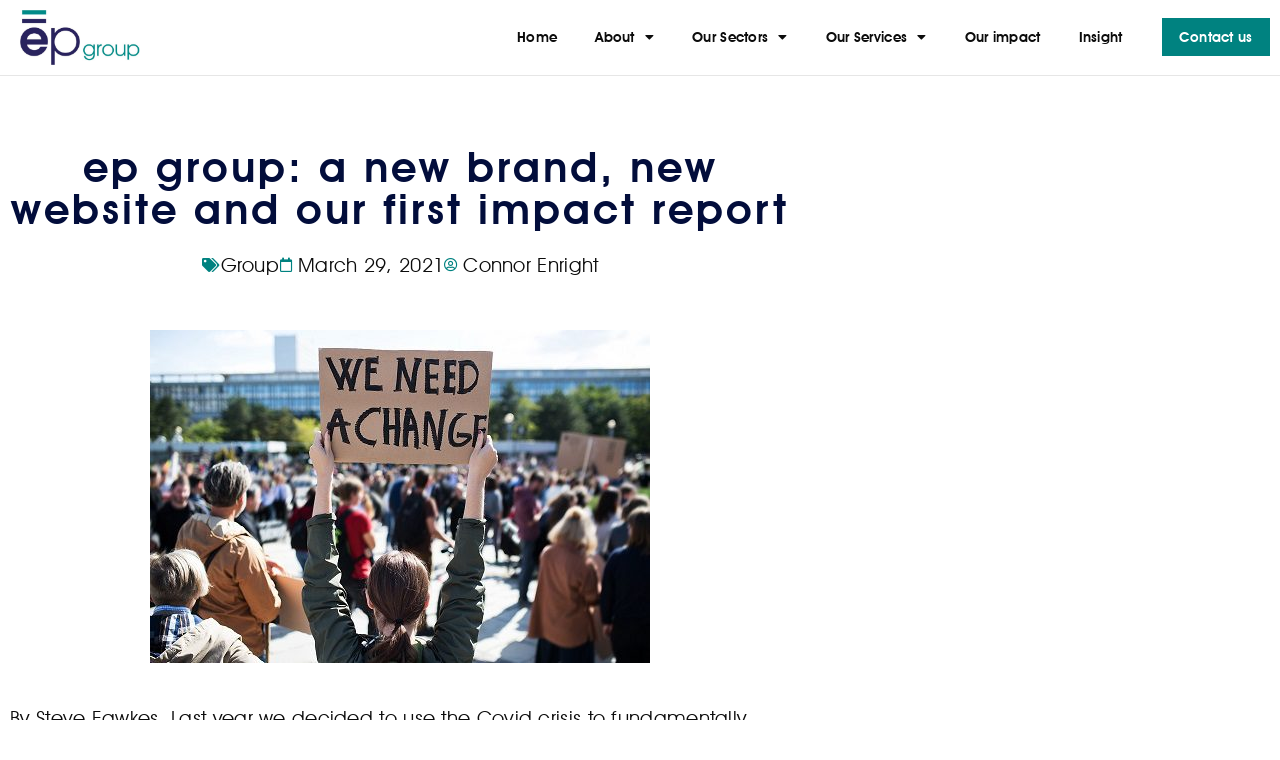

--- FILE ---
content_type: text/html; charset=UTF-8
request_url: https://epgroup.com/ep-group-a-new-brand-new-website-and-our-first-impact-report/
body_size: 18920
content:
<!-- This page is cached by the Hummingbird Performance plugin v3.18.1 - https://wordpress.org/plugins/hummingbird-performance/. --><!DOCTYPE html>
<html lang="en-GB">
<head>
	<meta charset="UTF-8">
	<meta name="viewport" content="width=device-width, initial-scale=1.0, viewport-fit=cover" />		<meta name='robots' content='index, follow, max-image-preview:large, max-snippet:-1, max-video-preview:-1' />
	<style>img:is([sizes="auto" i], [sizes^="auto," i]) { contain-intrinsic-size: 3000px 1500px }</style>
	
	<!-- This site is optimized with the Yoast SEO plugin v26.7 - https://yoast.com/wordpress/plugins/seo/ -->
	<title>ep group: a new brand, new website and our first impact report - ep group</title>
	<link rel="canonical" href="https://epgroup.com/ep-group-a-new-brand-new-website-and-our-first-impact-report/" />
	<meta property="og:locale" content="en_GB" />
	<meta property="og:type" content="article" />
	<meta property="og:title" content="ep group: a new brand, new website and our first impact report - ep group" />
	<meta property="og:description" content="By Steve Fawkes. Last year we decided to use the Covid crisis to fundamentally change our businesses, effectively to ‘build back better’. This led to a process of considering our collective ambition as a team, how we maximise our positive impact, how we are organised, and how we communicate. With the launch of our new [&hellip;]" />
	<meta property="og:url" content="https://epgroup.com/ep-group-a-new-brand-new-website-and-our-first-impact-report/" />
	<meta property="og:site_name" content="ep group" />
	<meta property="article:published_time" content="2021-03-29T14:21:44+00:00" />
	<meta property="article:modified_time" content="2021-03-30T06:36:06+00:00" />
	<meta property="og:image" content="https://epgroup.com/wp-content/uploads/2021/03/for-website.jpg" />
	<meta property="og:image:width" content="500" />
	<meta property="og:image:height" content="333" />
	<meta property="og:image:type" content="image/jpeg" />
	<meta name="author" content="Connor Enright" />
	<meta name="twitter:card" content="summary_large_image" />
	<meta name="twitter:creator" content="@Jessica" />
	<meta name="twitter:site" content="@energyproltd" />
	<meta name="twitter:label1" content="Written by" />
	<meta name="twitter:data1" content="Connor Enright" />
	<meta name="twitter:label2" content="Estimated reading time" />
	<meta name="twitter:data2" content="3 minutes" />
	<script type="application/ld+json" class="yoast-schema-graph">{"@context":"https://schema.org","@graph":[{"@type":"Article","@id":"https://epgroup.com/ep-group-a-new-brand-new-website-and-our-first-impact-report/#article","isPartOf":{"@id":"https://epgroup.com/ep-group-a-new-brand-new-website-and-our-first-impact-report/"},"author":{"name":"Connor Enright","@id":"https://epgroup.com/#/schema/person/3c3f713da20ece0846e19161835e5f91"},"headline":"ep group: a new brand, new website and our first impact report","datePublished":"2021-03-29T14:21:44+00:00","dateModified":"2021-03-30T06:36:06+00:00","mainEntityOfPage":{"@id":"https://epgroup.com/ep-group-a-new-brand-new-website-and-our-first-impact-report/"},"wordCount":527,"commentCount":0,"publisher":{"@id":"https://epgroup.com/#organization"},"image":{"@id":"https://epgroup.com/ep-group-a-new-brand-new-website-and-our-first-impact-report/#primaryimage"},"thumbnailUrl":"https://epgroup.com/wp-content/uploads/2021/03/for-website.jpg","keywords":["Group"],"inLanguage":"en-GB","potentialAction":[{"@type":"CommentAction","name":"Comment","target":["https://epgroup.com/ep-group-a-new-brand-new-website-and-our-first-impact-report/#respond"]}]},{"@type":"WebPage","@id":"https://epgroup.com/ep-group-a-new-brand-new-website-and-our-first-impact-report/","url":"https://epgroup.com/ep-group-a-new-brand-new-website-and-our-first-impact-report/","name":"ep group: a new brand, new website and our first impact report - ep group","isPartOf":{"@id":"https://epgroup.com/#website"},"primaryImageOfPage":{"@id":"https://epgroup.com/ep-group-a-new-brand-new-website-and-our-first-impact-report/#primaryimage"},"image":{"@id":"https://epgroup.com/ep-group-a-new-brand-new-website-and-our-first-impact-report/#primaryimage"},"thumbnailUrl":"https://epgroup.com/wp-content/uploads/2021/03/for-website.jpg","datePublished":"2021-03-29T14:21:44+00:00","dateModified":"2021-03-30T06:36:06+00:00","breadcrumb":{"@id":"https://epgroup.com/ep-group-a-new-brand-new-website-and-our-first-impact-report/#breadcrumb"},"inLanguage":"en-GB","potentialAction":[{"@type":"ReadAction","target":["https://epgroup.com/ep-group-a-new-brand-new-website-and-our-first-impact-report/"]}]},{"@type":"ImageObject","inLanguage":"en-GB","@id":"https://epgroup.com/ep-group-a-new-brand-new-website-and-our-first-impact-report/#primaryimage","url":"https://epgroup.com/wp-content/uploads/2021/03/for-website.jpg","contentUrl":"https://epgroup.com/wp-content/uploads/2021/03/for-website.jpg","width":500,"height":333},{"@type":"BreadcrumbList","@id":"https://epgroup.com/ep-group-a-new-brand-new-website-and-our-first-impact-report/#breadcrumb","itemListElement":[{"@type":"ListItem","position":1,"name":"Insight","item":"https://epgroup.com/insight/"},{"@type":"ListItem","position":2,"name":"ep group: a new brand, new website and our first impact report"}]},{"@type":"WebSite","@id":"https://epgroup.com/#website","url":"https://epgroup.com/","name":"ep group","description":"leading the way to a net zero world","publisher":{"@id":"https://epgroup.com/#organization"},"potentialAction":[{"@type":"SearchAction","target":{"@type":"EntryPoint","urlTemplate":"https://epgroup.com/?s={search_term_string}"},"query-input":{"@type":"PropertyValueSpecification","valueRequired":true,"valueName":"search_term_string"}}],"inLanguage":"en-GB"},{"@type":"Organization","@id":"https://epgroup.com/#organization","name":"ep group","url":"https://epgroup.com/","logo":{"@type":"ImageObject","inLanguage":"en-GB","@id":"https://epgroup.com/#/schema/logo/image/","url":"https://epgroup.com/wp-content/uploads/2021/03/ep-logo.jpg","contentUrl":"https://epgroup.com/wp-content/uploads/2021/03/ep-logo.jpg","width":1036,"height":474,"caption":"ep group"},"image":{"@id":"https://epgroup.com/#/schema/logo/image/"},"sameAs":["https://x.com/energyproltd","https://www.linkedin.com/company/energypro-limited/"]},{"@type":"Person","@id":"https://epgroup.com/#/schema/person/3c3f713da20ece0846e19161835e5f91","name":"Connor Enright","image":{"@type":"ImageObject","inLanguage":"en-GB","@id":"https://epgroup.com/#/schema/person/image/","url":"https://secure.gravatar.com/avatar/2e7d6699aadb639779f316d38ab0799d13b1b9d39366bec7b3876bb24b24774b?s=96&d=mm&r=g","contentUrl":"https://secure.gravatar.com/avatar/2e7d6699aadb639779f316d38ab0799d13b1b9d39366bec7b3876bb24b24774b?s=96&d=mm&r=g","caption":"Connor Enright"},"sameAs":["https://x.com/Jessica"]}]}</script>
	<!-- / Yoast SEO plugin. -->


<link rel='dns-prefetch' href='//hb.wpmucdn.com' />
<link href='//hb.wpmucdn.com' rel='preconnect' />
<link rel="alternate" type="application/rss+xml" title="ep group &raquo; Feed" href="https://epgroup.com/feed/" />
<link rel="alternate" type="application/rss+xml" title="ep group &raquo; Comments Feed" href="https://epgroup.com/comments/feed/" />
<link rel="alternate" type="application/rss+xml" title="ep group &raquo; ep group: a new brand, new website and our first impact report Comments Feed" href="https://epgroup.com/ep-group-a-new-brand-new-website-and-our-first-impact-report/feed/" />
		<style>
			.lazyload,
			.lazyloading {
				max-width: 100%;
			}
		</style>
		<script>
window._wpemojiSettings = {"baseUrl":"https:\/\/s.w.org\/images\/core\/emoji\/16.0.1\/72x72\/","ext":".png","svgUrl":"https:\/\/s.w.org\/images\/core\/emoji\/16.0.1\/svg\/","svgExt":".svg","source":{"concatemoji":"https:\/\/epgroup.com\/wp-includes\/js\/wp-emoji-release.min.js?ver=6.8.3"}};
/*! This file is auto-generated */
!function(s,n){var o,i,e;function c(e){try{var t={supportTests:e,timestamp:(new Date).valueOf()};sessionStorage.setItem(o,JSON.stringify(t))}catch(e){}}function p(e,t,n){e.clearRect(0,0,e.canvas.width,e.canvas.height),e.fillText(t,0,0);var t=new Uint32Array(e.getImageData(0,0,e.canvas.width,e.canvas.height).data),a=(e.clearRect(0,0,e.canvas.width,e.canvas.height),e.fillText(n,0,0),new Uint32Array(e.getImageData(0,0,e.canvas.width,e.canvas.height).data));return t.every(function(e,t){return e===a[t]})}function u(e,t){e.clearRect(0,0,e.canvas.width,e.canvas.height),e.fillText(t,0,0);for(var n=e.getImageData(16,16,1,1),a=0;a<n.data.length;a++)if(0!==n.data[a])return!1;return!0}function f(e,t,n,a){switch(t){case"flag":return n(e,"\ud83c\udff3\ufe0f\u200d\u26a7\ufe0f","\ud83c\udff3\ufe0f\u200b\u26a7\ufe0f")?!1:!n(e,"\ud83c\udde8\ud83c\uddf6","\ud83c\udde8\u200b\ud83c\uddf6")&&!n(e,"\ud83c\udff4\udb40\udc67\udb40\udc62\udb40\udc65\udb40\udc6e\udb40\udc67\udb40\udc7f","\ud83c\udff4\u200b\udb40\udc67\u200b\udb40\udc62\u200b\udb40\udc65\u200b\udb40\udc6e\u200b\udb40\udc67\u200b\udb40\udc7f");case"emoji":return!a(e,"\ud83e\udedf")}return!1}function g(e,t,n,a){var r="undefined"!=typeof WorkerGlobalScope&&self instanceof WorkerGlobalScope?new OffscreenCanvas(300,150):s.createElement("canvas"),o=r.getContext("2d",{willReadFrequently:!0}),i=(o.textBaseline="top",o.font="600 32px Arial",{});return e.forEach(function(e){i[e]=t(o,e,n,a)}),i}function t(e){var t=s.createElement("script");t.src=e,t.defer=!0,s.head.appendChild(t)}"undefined"!=typeof Promise&&(o="wpEmojiSettingsSupports",i=["flag","emoji"],n.supports={everything:!0,everythingExceptFlag:!0},e=new Promise(function(e){s.addEventListener("DOMContentLoaded",e,{once:!0})}),new Promise(function(t){var n=function(){try{var e=JSON.parse(sessionStorage.getItem(o));if("object"==typeof e&&"number"==typeof e.timestamp&&(new Date).valueOf()<e.timestamp+604800&&"object"==typeof e.supportTests)return e.supportTests}catch(e){}return null}();if(!n){if("undefined"!=typeof Worker&&"undefined"!=typeof OffscreenCanvas&&"undefined"!=typeof URL&&URL.createObjectURL&&"undefined"!=typeof Blob)try{var e="postMessage("+g.toString()+"("+[JSON.stringify(i),f.toString(),p.toString(),u.toString()].join(",")+"));",a=new Blob([e],{type:"text/javascript"}),r=new Worker(URL.createObjectURL(a),{name:"wpTestEmojiSupports"});return void(r.onmessage=function(e){c(n=e.data),r.terminate(),t(n)})}catch(e){}c(n=g(i,f,p,u))}t(n)}).then(function(e){for(var t in e)n.supports[t]=e[t],n.supports.everything=n.supports.everything&&n.supports[t],"flag"!==t&&(n.supports.everythingExceptFlag=n.supports.everythingExceptFlag&&n.supports[t]);n.supports.everythingExceptFlag=n.supports.everythingExceptFlag&&!n.supports.flag,n.DOMReady=!1,n.readyCallback=function(){n.DOMReady=!0}}).then(function(){return e}).then(function(){var e;n.supports.everything||(n.readyCallback(),(e=n.source||{}).concatemoji?t(e.concatemoji):e.wpemoji&&e.twemoji&&(t(e.twemoji),t(e.wpemoji)))}))}((window,document),window._wpemojiSettings);
</script>
<link rel='stylesheet' id='elementor-post-8-css' href='https://epgroup.com/wp-content/uploads/elementor/css/post-8.css?ver=1768702183' media='all' />
<link rel='stylesheet' id='elementor-post-74-css' href='https://epgroup.com/wp-content/uploads/elementor/css/post-74.css?ver=1768702184' media='all' />
<link rel='stylesheet' id='elementor-post-121-css' href='https://epgroup.com/wp-content/uploads/elementor/css/post-121.css?ver=1768702184' media='all' />
<link rel='stylesheet' id='elementor-post-5249-css' href='https://epgroup.com/wp-content/uploads/elementor/css/post-5249.css?ver=1768706297' media='all' />
<style id='wp-emoji-styles-inline-css'>

	img.wp-smiley, img.emoji {
		display: inline !important;
		border: none !important;
		box-shadow: none !important;
		height: 1em !important;
		width: 1em !important;
		margin: 0 0.07em !important;
		vertical-align: -0.1em !important;
		background: none !important;
		padding: 0 !important;
	}
</style>
<style id='classic-theme-styles-inline-css'>
/*! This file is auto-generated */
.wp-block-button__link{color:#fff;background-color:#32373c;border-radius:9999px;box-shadow:none;text-decoration:none;padding:calc(.667em + 2px) calc(1.333em + 2px);font-size:1.125em}.wp-block-file__button{background:#32373c;color:#fff;text-decoration:none}
</style>
<style id='global-styles-inline-css'>
:root{--wp--preset--aspect-ratio--square: 1;--wp--preset--aspect-ratio--4-3: 4/3;--wp--preset--aspect-ratio--3-4: 3/4;--wp--preset--aspect-ratio--3-2: 3/2;--wp--preset--aspect-ratio--2-3: 2/3;--wp--preset--aspect-ratio--16-9: 16/9;--wp--preset--aspect-ratio--9-16: 9/16;--wp--preset--color--black: #000000;--wp--preset--color--cyan-bluish-gray: #abb8c3;--wp--preset--color--white: #ffffff;--wp--preset--color--pale-pink: #f78da7;--wp--preset--color--vivid-red: #cf2e2e;--wp--preset--color--luminous-vivid-orange: #ff6900;--wp--preset--color--luminous-vivid-amber: #fcb900;--wp--preset--color--light-green-cyan: #7bdcb5;--wp--preset--color--vivid-green-cyan: #00d084;--wp--preset--color--pale-cyan-blue: #8ed1fc;--wp--preset--color--vivid-cyan-blue: #0693e3;--wp--preset--color--vivid-purple: #9b51e0;--wp--preset--color--accent: #e22658;--wp--preset--color--primary: #000000;--wp--preset--color--secondary: #6d6d6d;--wp--preset--color--subtle-background: #dbdbdb;--wp--preset--color--background: #ffffff;--wp--preset--gradient--vivid-cyan-blue-to-vivid-purple: linear-gradient(135deg,rgba(6,147,227,1) 0%,rgb(155,81,224) 100%);--wp--preset--gradient--light-green-cyan-to-vivid-green-cyan: linear-gradient(135deg,rgb(122,220,180) 0%,rgb(0,208,130) 100%);--wp--preset--gradient--luminous-vivid-amber-to-luminous-vivid-orange: linear-gradient(135deg,rgba(252,185,0,1) 0%,rgba(255,105,0,1) 100%);--wp--preset--gradient--luminous-vivid-orange-to-vivid-red: linear-gradient(135deg,rgba(255,105,0,1) 0%,rgb(207,46,46) 100%);--wp--preset--gradient--very-light-gray-to-cyan-bluish-gray: linear-gradient(135deg,rgb(238,238,238) 0%,rgb(169,184,195) 100%);--wp--preset--gradient--cool-to-warm-spectrum: linear-gradient(135deg,rgb(74,234,220) 0%,rgb(151,120,209) 20%,rgb(207,42,186) 40%,rgb(238,44,130) 60%,rgb(251,105,98) 80%,rgb(254,248,76) 100%);--wp--preset--gradient--blush-light-purple: linear-gradient(135deg,rgb(255,206,236) 0%,rgb(152,150,240) 100%);--wp--preset--gradient--blush-bordeaux: linear-gradient(135deg,rgb(254,205,165) 0%,rgb(254,45,45) 50%,rgb(107,0,62) 100%);--wp--preset--gradient--luminous-dusk: linear-gradient(135deg,rgb(255,203,112) 0%,rgb(199,81,192) 50%,rgb(65,88,208) 100%);--wp--preset--gradient--pale-ocean: linear-gradient(135deg,rgb(255,245,203) 0%,rgb(182,227,212) 50%,rgb(51,167,181) 100%);--wp--preset--gradient--electric-grass: linear-gradient(135deg,rgb(202,248,128) 0%,rgb(113,206,126) 100%);--wp--preset--gradient--midnight: linear-gradient(135deg,rgb(2,3,129) 0%,rgb(40,116,252) 100%);--wp--preset--font-size--small: 18px;--wp--preset--font-size--medium: 20px;--wp--preset--font-size--large: 26.25px;--wp--preset--font-size--x-large: 42px;--wp--preset--font-size--normal: 21px;--wp--preset--font-size--larger: 32px;--wp--preset--spacing--20: 0.44rem;--wp--preset--spacing--30: 0.67rem;--wp--preset--spacing--40: 1rem;--wp--preset--spacing--50: 1.5rem;--wp--preset--spacing--60: 2.25rem;--wp--preset--spacing--70: 3.38rem;--wp--preset--spacing--80: 5.06rem;--wp--preset--shadow--natural: 6px 6px 9px rgba(0, 0, 0, 0.2);--wp--preset--shadow--deep: 12px 12px 50px rgba(0, 0, 0, 0.4);--wp--preset--shadow--sharp: 6px 6px 0px rgba(0, 0, 0, 0.2);--wp--preset--shadow--outlined: 6px 6px 0px -3px rgba(255, 255, 255, 1), 6px 6px rgba(0, 0, 0, 1);--wp--preset--shadow--crisp: 6px 6px 0px rgba(0, 0, 0, 1);}:where(.is-layout-flex){gap: 0.5em;}:where(.is-layout-grid){gap: 0.5em;}body .is-layout-flex{display: flex;}.is-layout-flex{flex-wrap: wrap;align-items: center;}.is-layout-flex > :is(*, div){margin: 0;}body .is-layout-grid{display: grid;}.is-layout-grid > :is(*, div){margin: 0;}:where(.wp-block-columns.is-layout-flex){gap: 2em;}:where(.wp-block-columns.is-layout-grid){gap: 2em;}:where(.wp-block-post-template.is-layout-flex){gap: 1.25em;}:where(.wp-block-post-template.is-layout-grid){gap: 1.25em;}.has-black-color{color: var(--wp--preset--color--black) !important;}.has-cyan-bluish-gray-color{color: var(--wp--preset--color--cyan-bluish-gray) !important;}.has-white-color{color: var(--wp--preset--color--white) !important;}.has-pale-pink-color{color: var(--wp--preset--color--pale-pink) !important;}.has-vivid-red-color{color: var(--wp--preset--color--vivid-red) !important;}.has-luminous-vivid-orange-color{color: var(--wp--preset--color--luminous-vivid-orange) !important;}.has-luminous-vivid-amber-color{color: var(--wp--preset--color--luminous-vivid-amber) !important;}.has-light-green-cyan-color{color: var(--wp--preset--color--light-green-cyan) !important;}.has-vivid-green-cyan-color{color: var(--wp--preset--color--vivid-green-cyan) !important;}.has-pale-cyan-blue-color{color: var(--wp--preset--color--pale-cyan-blue) !important;}.has-vivid-cyan-blue-color{color: var(--wp--preset--color--vivid-cyan-blue) !important;}.has-vivid-purple-color{color: var(--wp--preset--color--vivid-purple) !important;}.has-black-background-color{background-color: var(--wp--preset--color--black) !important;}.has-cyan-bluish-gray-background-color{background-color: var(--wp--preset--color--cyan-bluish-gray) !important;}.has-white-background-color{background-color: var(--wp--preset--color--white) !important;}.has-pale-pink-background-color{background-color: var(--wp--preset--color--pale-pink) !important;}.has-vivid-red-background-color{background-color: var(--wp--preset--color--vivid-red) !important;}.has-luminous-vivid-orange-background-color{background-color: var(--wp--preset--color--luminous-vivid-orange) !important;}.has-luminous-vivid-amber-background-color{background-color: var(--wp--preset--color--luminous-vivid-amber) !important;}.has-light-green-cyan-background-color{background-color: var(--wp--preset--color--light-green-cyan) !important;}.has-vivid-green-cyan-background-color{background-color: var(--wp--preset--color--vivid-green-cyan) !important;}.has-pale-cyan-blue-background-color{background-color: var(--wp--preset--color--pale-cyan-blue) !important;}.has-vivid-cyan-blue-background-color{background-color: var(--wp--preset--color--vivid-cyan-blue) !important;}.has-vivid-purple-background-color{background-color: var(--wp--preset--color--vivid-purple) !important;}.has-black-border-color{border-color: var(--wp--preset--color--black) !important;}.has-cyan-bluish-gray-border-color{border-color: var(--wp--preset--color--cyan-bluish-gray) !important;}.has-white-border-color{border-color: var(--wp--preset--color--white) !important;}.has-pale-pink-border-color{border-color: var(--wp--preset--color--pale-pink) !important;}.has-vivid-red-border-color{border-color: var(--wp--preset--color--vivid-red) !important;}.has-luminous-vivid-orange-border-color{border-color: var(--wp--preset--color--luminous-vivid-orange) !important;}.has-luminous-vivid-amber-border-color{border-color: var(--wp--preset--color--luminous-vivid-amber) !important;}.has-light-green-cyan-border-color{border-color: var(--wp--preset--color--light-green-cyan) !important;}.has-vivid-green-cyan-border-color{border-color: var(--wp--preset--color--vivid-green-cyan) !important;}.has-pale-cyan-blue-border-color{border-color: var(--wp--preset--color--pale-cyan-blue) !important;}.has-vivid-cyan-blue-border-color{border-color: var(--wp--preset--color--vivid-cyan-blue) !important;}.has-vivid-purple-border-color{border-color: var(--wp--preset--color--vivid-purple) !important;}.has-vivid-cyan-blue-to-vivid-purple-gradient-background{background: var(--wp--preset--gradient--vivid-cyan-blue-to-vivid-purple) !important;}.has-light-green-cyan-to-vivid-green-cyan-gradient-background{background: var(--wp--preset--gradient--light-green-cyan-to-vivid-green-cyan) !important;}.has-luminous-vivid-amber-to-luminous-vivid-orange-gradient-background{background: var(--wp--preset--gradient--luminous-vivid-amber-to-luminous-vivid-orange) !important;}.has-luminous-vivid-orange-to-vivid-red-gradient-background{background: var(--wp--preset--gradient--luminous-vivid-orange-to-vivid-red) !important;}.has-very-light-gray-to-cyan-bluish-gray-gradient-background{background: var(--wp--preset--gradient--very-light-gray-to-cyan-bluish-gray) !important;}.has-cool-to-warm-spectrum-gradient-background{background: var(--wp--preset--gradient--cool-to-warm-spectrum) !important;}.has-blush-light-purple-gradient-background{background: var(--wp--preset--gradient--blush-light-purple) !important;}.has-blush-bordeaux-gradient-background{background: var(--wp--preset--gradient--blush-bordeaux) !important;}.has-luminous-dusk-gradient-background{background: var(--wp--preset--gradient--luminous-dusk) !important;}.has-pale-ocean-gradient-background{background: var(--wp--preset--gradient--pale-ocean) !important;}.has-electric-grass-gradient-background{background: var(--wp--preset--gradient--electric-grass) !important;}.has-midnight-gradient-background{background: var(--wp--preset--gradient--midnight) !important;}.has-small-font-size{font-size: var(--wp--preset--font-size--small) !important;}.has-medium-font-size{font-size: var(--wp--preset--font-size--medium) !important;}.has-large-font-size{font-size: var(--wp--preset--font-size--large) !important;}.has-x-large-font-size{font-size: var(--wp--preset--font-size--x-large) !important;}
:where(.wp-block-post-template.is-layout-flex){gap: 1.25em;}:where(.wp-block-post-template.is-layout-grid){gap: 1.25em;}
:where(.wp-block-columns.is-layout-flex){gap: 2em;}:where(.wp-block-columns.is-layout-grid){gap: 2em;}
:root :where(.wp-block-pullquote){font-size: 1.5em;line-height: 1.6;}
</style>
<link rel='stylesheet' id='parent-style-css' href='https://hb.wpmucdn.com/epgroup.com/e07fd06d-a9ec-4176-9af5-6155ea3a79f6.css' media='all' />
<link rel='stylesheet' id='child-style-css' href='https://hb.wpmucdn.com/epgroup.com/97f467c4-97ef-4a66-9628-cb536dc837f0.css' media='all' />
<link rel='stylesheet' id='wphb-1-css' href='https://hb.wpmucdn.com/epgroup.com/77bd9ae5-74fe-4cd2-b511-12b06693b87b.css' media='all' />
<link rel='stylesheet' id='elementor-icons-shared-0-css' href='https://hb.wpmucdn.com/epgroup.com/de36bf76-dd40-4c4a-9730-511d5a80b818.css' media='all' />
<link rel='stylesheet' id='elementor-icons-fa-regular-css' href='https://hb.wpmucdn.com/epgroup.com/c8a108b0-4ff1-4d46-b8cb-10151295d4e8.css' media='all' />
<link rel='stylesheet' id='elementor-icons-fa-solid-css' href='https://hb.wpmucdn.com/epgroup.com/45ea039a-69b3-42a9-8c61-b9cc99b9699d.css' media='all' />
<link rel='stylesheet' id='wphb-2-css' href='https://hb.wpmucdn.com/epgroup.com/53cd6fbf-ab76-42de-bbf6-5a3b2571fcc7.css' media='all' />
<link rel='stylesheet' id='elementor-icons-fa-brands-css' href='https://hb.wpmucdn.com/epgroup.com/14787d65-660d-4cee-8fb6-4cda75f8df4e.css' media='all' />
<script src="https://hb.wpmucdn.com/epgroup.com/2741aabe-7c9e-474c-99a3-49ffc5c011ce.js" id="wphb-3-js"></script>
<script src="https://hb.wpmucdn.com/epgroup.com/d93592e3-ea16-4f76-a98d-5b6e5639970b.js" id="twentytwenty-js-js"></script>
<link rel="https://api.w.org/" href="https://epgroup.com/wp-json/" /><link rel="alternate" title="JSON" type="application/json" href="https://epgroup.com/wp-json/wp/v2/posts/7261" /><link rel="EditURI" type="application/rsd+xml" title="RSD" href="https://epgroup.com/xmlrpc.php?rsd" />
<meta name="generator" content="WordPress 6.8.3" />
<link rel='shortlink' href='https://epgroup.com/?p=7261' />
<link rel="alternate" title="oEmbed (JSON)" type="application/json+oembed" href="https://epgroup.com/wp-json/oembed/1.0/embed?url=https%3A%2F%2Fepgroup.com%2Fep-group-a-new-brand-new-website-and-our-first-impact-report%2F" />
<link rel="alternate" title="oEmbed (XML)" type="text/xml+oembed" href="https://epgroup.com/wp-json/oembed/1.0/embed?url=https%3A%2F%2Fepgroup.com%2Fep-group-a-new-brand-new-website-and-our-first-impact-report%2F&#038;format=xml" />
<!-- start Simple Custom CSS and JS -->
<!-- Global site tag (gtag.js) - Google Analytics -->
<script async src="https://www.googletagmanager.com/gtag/js?id=G-LV03T3XRJV"></script>
<script>
window.dataLayer = window.dataLayer || [];
function gtag(){dataLayer.push(arguments);}
gtag('js', new Date());

gtag('config', 'G-LV03T3XRJV');
</script>

<!-- Google Tag Manager -->
<script>(function(w,d,s,l,i){w[l]=w[l]||[];w[l].push({'gtm.start':
new Date().getTime(),event:'gtm.js'});var f=d.getElementsByTagName(s)[0],
j=d.createElement(s),dl=l!='dataLayer'?'&l='+l:'';j.async=true;j.src=
'https://www.googletagmanager.com/gtm.js?id='+i+dl;f.parentNode.insertBefore(j,f);
})(window,document,'script','dataLayer','GTM-KMTJFZJ5');</script>
<!-- End Google Tag Manager -->
<!-- end Simple Custom CSS and JS -->
<!-- start Simple Custom CSS and JS -->
<script>
/* Default comment here */ 

jQuery(document).ready(function( $ ){
  $('.elementor-widget-theme-site-logo img').attr("data-fallback","https://epgroup.com/wp-content/uploads/2021/03/ep-logo.png");

  function svgasimg() {
    return document.implementation.hasFeature(
      "http://www.w3.org/TR/SVG11/feature#Image", "1.1");
  }

  if (!svgasimg()){
    var e = document.getElementsByTagName("img");
    if (!e.length){
      e = document.getElementsByTagName("IMG");
    }
    for (var i=0, n=e.length; i<n; i++){
      var img = e[i],
          src = img.getAttribute("src");
      if (src.match(/svgz?$/)) {
        /* URL ends in svg or svgz */
        img.setAttribute("src", 
               img.getAttribute("data-fallback"));
      }
    }    
  }

});</script>
<!-- end Simple Custom CSS and JS -->
<!-- start Simple Custom CSS and JS -->
<script>
/* Default comment here */ 


jQuery(document).ready(function($) { 
var delay = 100; setTimeout(function() { 
$('.elementor-tab-title').removeClass('elementor-active');
 $('.elementor-tab-content').css('display', 'none'); }, delay); 
}); </script>
<!-- end Simple Custom CSS and JS -->
<script>document.documentElement.className += " js";</script>
		<script>
			document.documentElement.className = document.documentElement.className.replace('no-js', 'js');
		</script>
				<style>
			.no-js img.lazyload {
				display: none;
			}

			figure.wp-block-image img.lazyloading {
				min-width: 150px;
			}

			.lazyload,
			.lazyloading {
				--smush-placeholder-width: 100px;
				--smush-placeholder-aspect-ratio: 1/1;
				width: var(--smush-image-width, var(--smush-placeholder-width)) !important;
				aspect-ratio: var(--smush-image-aspect-ratio, var(--smush-placeholder-aspect-ratio)) !important;
			}

						.lazyload, .lazyloading {
				opacity: 0;
			}

			.lazyloaded {
				opacity: 1;
				transition: opacity 400ms;
				transition-delay: 0ms;
			}

					</style>
		<script>
document.documentElement.className = document.documentElement.className.replace( 'no-js', 'js' );
//# sourceURL=twentytwenty_no_js_class
</script>
<meta name="generator" content="Elementor 3.34.1; features: additional_custom_breakpoints; settings: css_print_method-external, google_font-enabled, font_display-auto">
<style>.recentcomments a{display:inline !important;padding:0 !important;margin:0 !important;}</style>			<style>
				.e-con.e-parent:nth-of-type(n+4):not(.e-lazyloaded):not(.e-no-lazyload),
				.e-con.e-parent:nth-of-type(n+4):not(.e-lazyloaded):not(.e-no-lazyload) * {
					background-image: none !important;
				}
				@media screen and (max-height: 1024px) {
					.e-con.e-parent:nth-of-type(n+3):not(.e-lazyloaded):not(.e-no-lazyload),
					.e-con.e-parent:nth-of-type(n+3):not(.e-lazyloaded):not(.e-no-lazyload) * {
						background-image: none !important;
					}
				}
				@media screen and (max-height: 640px) {
					.e-con.e-parent:nth-of-type(n+2):not(.e-lazyloaded):not(.e-no-lazyload),
					.e-con.e-parent:nth-of-type(n+2):not(.e-lazyloaded):not(.e-no-lazyload) * {
						background-image: none !important;
					}
				}
			</style>
			<style id="custom-background-css">
body.custom-background { background-color: #ffffff; }
</style>
	<link rel="icon" href="https://epgroup.com/wp-content/uploads/2021/03/favicon-150x150.png" sizes="32x32" />
<link rel="icon" href="https://epgroup.com/wp-content/uploads/2021/03/favicon.png" sizes="192x192" />
<link rel="apple-touch-icon" href="https://epgroup.com/wp-content/uploads/2021/03/favicon.png" />
<meta name="msapplication-TileImage" content="https://epgroup.com/wp-content/uploads/2021/03/favicon.png" />
		<style id="wp-custom-css">
			/* Temp */
.banner > .elementor-container {
  min-height: 50vh !important;
}
@media (max-width: 1024px) {
.banner > .elementor-container {
  min-height: 30vh !important;
}
}
/* Helpers */
p, li {
	font-size: 14px;
}
@media (min-width: 1024px) {
	p, li {
		font-size: 20px;
	}
}
.mb-0 {
	margin-bottom: 0 !important;
}
.mb-1 {
    margin-bottom: 1rem !important;
}
.full-width-image .elementor-image img,
.full-width-image .elementor-image a {
	width: 100%;
	height: auto !important;
	display: block;
}
.banner .bg-blue {
	display: inline-block;
}
.banner .bg-blue * {
	display: inline-block
}
.bg-blue h1,
.bg-blue span {
	background-color: rgba(2,13,59,0.9);
	line-height: 1.3 !important;
	padding: 2rem 4rem;
}
.bg-white h1,
.bg-white span {
	background-color: rgba(255,255,255,0.9);
	line-height: 1.3 !important;
}
.text-left {
	text-align: left;
}
.text-center {
	text-align: center;
}
.text-right {
	text-align: right;
}
.readmore {
	margin-top: 2rem;
}
.readmore a:after {
	font-family: "Font Awesome 5 Free";
	    -moz-osx-font-smoothing: grayscale;
    -webkit-font-smoothing: antialiased;
    display: inline-block;
    font-style: normal;
    font-variant: normal;
    text-rendering: auto;
    line-height: 1;
	content: "\f30b";
	padding-left: .4rem;
	font-weight: 900;
}
@media (max-width: 500px) {
	.elementor-text-editor img {
		display: block;
		width: 100% !important;
		height: auto !important;
		float: none;
    margin-left: 0;
    margin-right: 0;
	}
}

/* Accordion */
.elementor-accordion .elementor-accordion-item {
	border-left: 0;
	border-right: 0;
}
.elementor-accordion .elementor-tab-title {
	padding-right: 0;
}
.elementor-accordion .elementor-tab-content {
	border-top: 0;
}
.elementor-accordion .elementor-tab-content a {
	color: #020D3B;
}
.elementor-accordion .elementor-tab-content a:hover,
.elementor-accordion .elementor-tab-content a:focus {
	text-decoration: underline;
}

/* Navbar */
.elementor-location-header .elementor-element.elementor-element-1803c40d .elementor-image img {
    width: auto;
}
.elementor-widget-nav-menu a {
	border-left: 0 !important;
}
.elementor-widget-nav-menu .elementor-button a {
	padding-left: 16px !important;
	padding-right: 16px !important;
	margin-left: 0 !important;
}
.elementor-widget-nav-menu .elementor-button a:not(:hover) {
	color: #fff !important;
	fill: #fff !important;
}
.elementor-nav-menu--main .elementor-nav-menu ul {
    width: 180px !important;
}
.elementor-nav-menu--layout-horizontal .elementor-nav-menu a {
    white-space: normal !important;
}
@media (min-width: 1025px) {
	.elementor-widget-nav-menu .elementor-button {
		margin-left: 2rem;
	}
}

/* Homepage */
.homepage-main-ctas h3 {
	margin: 0;
}
.homepage-main-ctas h3,
.homepage-main-ctas h3 a {
	min-height: 9.5rem;
	display: block;
}
@media (max-width:767px) {
	.home .elementor-posts--skin-classic .elementor-post {
    flex-direction: column;
	}
	.home .elementor-posts--skin-classic .elementor-post .elementor-post__text {
		margin-top: 2rem;
	}
}
@media (min-width: 768px) {
	.elementor-element-4695aa0 .elementor-heading-title {
		margin-bottom: 2rem;
	}
}
@media (min-width: 902px) {
	.elementor-element-4695aa0 .elementor-heading-title {
		margin-bottom: 4rem;
	}
}
@media (min-width: 997px) {
	.elementor-element-694938d .elementor-heading-title {
		margin-bottom: 2rem;
	}
}
@media (min-width: 1089px) {
	.elementor-element-694938d .elementor-heading-title {
		margin-bottom: 0rem;
	}
	.elementor-element-4695aa0 .elementor-heading-title {
		margin-bottom: 2rem;
	}
}

/* Image and text widget */
.elementor-image-box-title {
	margin-top: 0!important;
}

/* Formidable */
.frm_style_formidable-style.with_frm_style .form-field {
    margin-bottom: 0;
}
.with_frm_style input[type=text], .with_frm_style input[type=password], .with_frm_style input[type=email], .with_frm_style input[type=number], .with_frm_style input[type=url], .with_frm_style input[type=tel], .with_frm_style input[type=phone], .with_frm_style input[type=search], .with_frm_style select, .with_frm_style textarea, .frm_form_fields_style, .with_frm_style .frm_scroll_box .frm_opt_container, .frm_form_fields_active_style, .frm_form_fields_error_style, .with_frm_style .frm-card-element.StripeElement, .with_frm_style .chosen-container-multi .chosen-choices, .with_frm_style .chosen-container-single .chosen-single {
	box-shadow: none;
}
iframe[title="reCAPTCHA"] {
	margin-top: 2rem;
}
.frm_inside_container label {
	transition: 0.1s opacity ease !important;
	opacity: 1 !important;
}
.frm_inside_container.frm_label_float_top label {
	opacity: 0 !important;
}
.frm_button_submit.frm_final_submit {
	text-transform: none;
	text-decoration: none;
	transition: 0.3s ease all;
}
/* Let's Talk form */
.with_frm_style legend + h3, .with_frm_style h3.frm_form_title {
	font-size: 22px !important;
  margin-bottom: 0 !important;
}
.frm_style_formidable-style.with_frm_style .form-field {
  margin-bottom: 4px !important;
}
.home .elementor-element-712d981,
.page-id-24877 .elementor-element-712d981,
.page-id-183 .elementor-element-712d981 {
	display: none;
}
.home .elementor-121 .elementor-element.elementor-element-4137183 > .elementor-element-populated,
.page-id-183 .elementor-121 .elementor-element.elementor-element-4137183 > .elementor-element-populated,
.page-id-24877 .elementor-121 .elementor-element.elementor-element-4137183 > .elementor-element-populated {
	border-top: 0 !important;
}
/* Fix lable as placeholder */
.with_frm_style .frm_inside_container.frm_label_float_top > label {
	font-size: var(--field-font-size) !important;
	padding: var(--field-pad) !important;
	top: calc(1px + .5 * var(--field-height)) !important;
	left: 3px !important;
}

/* Services List (Link off) */
.services-list {
	border-top: 1px solid #ddd;
	border-bottom: 1px solid #ddd;
}
.services-list .elementor-icon-list-item a {
	justify-content: space-between !important;
}
.services-list .elementor-icon-list-item a > * {
	transition: color 0.3s ease;
}
.services-list .elementor-icon-list-item .elementor-icon-list-icon {
	order: 13;
}

/* Services List (Toggle) */
.elementor-toggle {
	border-top: 1px solid #ddd;	
}
.elementor-toggle .elementor-toggle-item .elementor-tab-title {
	padding-right: 0;
}

/* Single page */
.elementor-widget-post-info .fas.fa-calendar {
	font-weight: 300;
}

/* Colour coded */
.category-consultancy .elementor-post__badge,
.tag-consultancy .elementor-post__badge {
    background-color: #24D5D5 !important;
}
.category-projects .elementor-post__badge,
.tag-projects .elementor-post__badge {
    background-color: #2DBB13 !important;
}
.category-asset-management .elementor-post__badge,
.tag-asset-management .elementor-post__badge {
    background-color: #F25829 !important;
}

/* MailChimp */
#mc_embed_signup_scroll {
    display: -ms-flexbox;
    display: flex;
    -ms-flex-wrap: wrap;
    flex-wrap: wrap;
    margin-right: -15px;
    margin-left: -15px;
}
#mc_embed_signup input {
	font-family: "Avante Garde", sans-serif;
	margin-bottom: 1rem;
}
#mc_embed_signup input.fname,
#mc_embed_signup input.email {
	height: auto;
	padding: 1.5rem;
	border-radius: 0;
	outline: 0;
	width: auto;
	position: relative;
	-ms-flex: 0 0 100%;
	flex: 0 0 100%;
	max-width: 100%;
}
#mc_embed_signup input[type="submit"] {
	background-color: #008280;
	padding: 1rem 1rem;
	height: auto;
	border-radius: 0 !important;
	font-weight: 300;
	font-size: 16px;
	text-decoration: none;
	-ms-flex: 0 0 100%;
	flex: 0 0 100%;
	max-width: 100%;
	text-transform: none !important;
	letter-spacing: 1px;
}
#mc_embed_signup input[type="submit"]:hover,
#mc_embed_signup input[type="submit"]:focus {
	background-color: #020D3B;
	color: #fff !important;
	border-color: #020D3B;
	border-radius: 0 !important;
}
@media (min-width: 768px) {
	#mc_embed_signup input {
	margin-bottom: 0;
}
	#mc_embed_signup input.fname,
#mc_embed_signup input.email {
	-ms-flex: 0 0 35%;
	flex: 0 0 35%;
	max-width: 35%;
	margin-right: 2%;
}
	#mc_embed_signup input[type="submit"] {
	-ms-flex: 0 0 21%;
	flex: 0 0 21%;
	max-width: 21%;
}
}

/* Icon box */
.elementor-icon-box-title {
	margin-top: 0;
}

/* Equal height icon box */
.equal-height .elementor-widget-icon-box,
.equal-height .elementor-widget-icon-box > * {
	height: 100%;
}


/* Background Slider */
.fixed-bg-slider .elementor-background-slideshow {
position: fixed !important;
z-index: -1 !important;	
}

/* Formidable */
@media (max-width: 1023px) {
	.with_frm_style .frm-show-form div.frm_description p,
	.with_frm_style .frm_primary_label,
	.with_frm_style input[type=text], .with_frm_style input[type=password], .with_frm_style input[type=email], .with_frm_style input[type=number], .with_frm_style input[type=url], .with_frm_style input[type=tel], .with_frm_style input[type=phone], .with_frm_style input[type=search], .with_frm_style select, .with_frm_style textarea, .frm_form_fields_style, .with_frm_style .frm_scroll_box .frm_opt_container, .frm_form_fields_active_style, .frm_form_fields_error_style, .with_frm_style .frm-card-element.StripeElement, .with_frm_style .chosen-container-multi .chosen-choices, .with_frm_style .chosen-container-single .chosen-single,
	.frm_style_formidable-style.with_frm_style .frm_compact .frm_dropzone.dz-clickable .dz-message, .frm_style_formidable-style.with_frm_style input[type=submit], .frm_style_formidable-style.with_frm_style .frm_submit input[type=button], .frm_style_formidable-style.with_frm_style .frm_submit button, .frm_form_submit_style, .frm_style_formidable-style.with_frm_style .frm-edit-page-btn
	{
		font-size: 14px !important;
	}
}

/* Recruitment page */
@media (max-width: 564px) {
	.page-id-24877 .wp-image-527 {
		width: 100px;
	}
}

/* Zoho form */
#crmWebToEntityForm.zcwf_lblLeft {
	max-width: 100% !important;
	width: 100% !important;
	margin: 0 auto;
	box-sizing: border-box;
	padding: 3rem 0;
	background: none !important;
}
#crmWebToEntityForm.zcwf_lblLeft * {
	box-sizing: border-box;
	margin-bottom: 0;
}
#crmWebToEntityForm {
	text-align: left;
}
#crmWebToEntityForm * {
	font-family: "Avante Garde", sans-serif;
}
#crmWebToEntityForm * {
	direction: ltr;
}
.zcwf_row > * {
	float: none !important;
	width: 100% !important;
}
.zcwf_lblLeft .zcwf_col_fld input[type=text], input[type=password], .zcwf_lblLeft .zcwf_col_fld textarea {
	width: 100% !important;
}
.zcwf_title {
	font-size: 22px;	
}
.zcwf_lblLeft .zcwf_row:last-of-type {
	width: 100% 
}
@media (min-width: 768px) {
	.zcwf_row {
	    width: 50%;
	    display: inline-block;
	}
	.zcwf_lblLeft .zcwf_col_fld input[type=text], input[type=password], .zcwf_lblLeft .zcwf_col_fld textarea {
		width: 96% !important;
	}
}
.zcwf_lblLeft .formsubmit {
	margin-right: 5px;
	cursor: pointer;
	 background-color: var(--e-global-color-primary) !important;
    border-color: var(--e-global-color-primary) !important;
    font-size: 20px;
    padding: 10px 20px !important;
    font-weight: 300;
    text-transform: capitalize;
    text-decoration: none !important;
}
.zcwf_lblLeft input[type="reset"] {
	background: none !important;
	border: none !important;
}

/* Yoast SEO Breadcrumb */
#breadcrumbs {
	font-size: 1.5rem;
}

/* Gallery Slider */
.slider-center .swiper-slide-inner {
	display: flex;
	justify-content: center;
}		</style>
		</head>
<body class="wp-singular post-template-default single single-post postid-7261 single-format-standard custom-background wp-custom-logo wp-embed-responsive wp-theme-twentytwenty wp-child-theme-twentytwenty-child singular enable-search-modal has-post-thumbnail has-single-pagination showing-comments show-avatars footer-top-visible reduced-spacing elementor-default elementor-template-full-width elementor-kit-8 elementor-page-5249">
<a class="skip-link screen-reader-text" href="#site-content">Skip to the content</a><!-- start Simple Custom CSS and JS -->
<!-- Google Tag Manager (noscript) -->
<noscript><iframe src=https://www.googletagmanager.com/ns.html?id=GTM-KMTJFZJ5
height="0" width="0" style="display:none;visibility:hidden"></iframe></noscript>
<!-- End Google Tag Manager (noscript) -->
<!-- end Simple Custom CSS and JS -->
		<header data-elementor-type="header" data-elementor-id="74" class="elementor elementor-74 elementor-location-header" data-elementor-post-type="elementor_library">
					<section class="elementor-section elementor-top-section elementor-element elementor-element-f77e95b elementor-section-full_width elementor-section-height-default elementor-section-height-default" data-id="f77e95b" data-element_type="section" data-settings="{&quot;background_background&quot;:&quot;classic&quot;}">
						<div class="elementor-container elementor-column-gap-default">
					<div class="elementor-column elementor-col-50 elementor-top-column elementor-element elementor-element-dde76cd" data-id="dde76cd" data-element_type="column">
			<div class="elementor-widget-wrap elementor-element-populated">
						<div class="elementor-element elementor-element-6ca00c8 elementor-widget elementor-widget-image" data-id="6ca00c8" data-element_type="widget" data-widget_type="image.default">
				<div class="elementor-widget-container">
																<a href="/">
							<img width="580" height="265" data-src="https://epgroup.com/wp-content/uploads/2021/03/ep-logo-768x351.jpg" class="attachment-medium_large size-medium_large wp-image-6843 lazyload" alt="" data-srcset="https://epgroup.com/wp-content/uploads/2021/03/ep-logo-768x351.jpg 768w, https://epgroup.com/wp-content/uploads/2021/03/ep-logo-300x137.jpg 300w, https://epgroup.com/wp-content/uploads/2021/03/ep-logo-1024x469.jpg 1024w, https://epgroup.com/wp-content/uploads/2021/03/ep-logo.jpg 1036w" data-sizes="auto" src="[data-uri]" style="--smush-placeholder-width: 580px; --smush-placeholder-aspect-ratio: 580/265;" data-original-sizes="(max-width: 580px) 100vw, 580px" />								</a>
															</div>
				</div>
					</div>
		</div>
				<div class="elementor-column elementor-col-50 elementor-top-column elementor-element elementor-element-5e5d634" data-id="5e5d634" data-element_type="column">
			<div class="elementor-widget-wrap elementor-element-populated">
						<div class="elementor-element elementor-element-900c9fa elementor-nav-menu__align-end elementor-nav-menu--stretch elementor-nav-menu--dropdown-tablet elementor-nav-menu__text-align-aside elementor-nav-menu--toggle elementor-nav-menu--burger elementor-widget elementor-widget-nav-menu" data-id="900c9fa" data-element_type="widget" data-settings="{&quot;full_width&quot;:&quot;stretch&quot;,&quot;layout&quot;:&quot;horizontal&quot;,&quot;submenu_icon&quot;:{&quot;value&quot;:&quot;&lt;i class=\&quot;fas fa-caret-down\&quot; aria-hidden=\&quot;true\&quot;&gt;&lt;\/i&gt;&quot;,&quot;library&quot;:&quot;fa-solid&quot;},&quot;toggle&quot;:&quot;burger&quot;}" data-widget_type="nav-menu.default">
				<div class="elementor-widget-container">
								<nav aria-label="Menu" class="elementor-nav-menu--main elementor-nav-menu__container elementor-nav-menu--layout-horizontal e--pointer-underline e--animation-fade">
				<ul id="menu-1-900c9fa" class="elementor-nav-menu"><li class="menu-item menu-item-type-post_type menu-item-object-page menu-item-home menu-item-22336"><a href="https://epgroup.com/" class="elementor-item">Home</a></li>
<li class="menu-item menu-item-type-post_type menu-item-object-page menu-item-has-children menu-item-22476"><a href="https://epgroup.com/what-we-do/" class="elementor-item">About</a>
<ul class="sub-menu elementor-nav-menu--dropdown">
	<li class="menu-item menu-item-type-post_type menu-item-object-page menu-item-22478"><a href="https://epgroup.com/what-we-do/" class="elementor-sub-item">What we do</a></li>
	<li class="menu-item menu-item-type-post_type menu-item-object-page menu-item-22477"><a href="https://epgroup.com/who-we-are/" class="elementor-sub-item">Who we are</a></li>
	<li class="menu-item menu-item-type-post_type menu-item-object-page menu-item-24898"><a href="https://epgroup.com/recruitment/" class="elementor-sub-item">Recruitment</a></li>
</ul>
</li>
<li class="menu-item menu-item-type-custom menu-item-object-custom menu-item-has-children menu-item-28918"><a href="#" class="elementor-item elementor-item-anchor">Our Sectors</a>
<ul class="sub-menu elementor-nav-menu--dropdown">
	<li class="menu-item menu-item-type-post_type menu-item-object-page menu-item-22447"><a href="https://epgroup.com/for-investors/" class="elementor-sub-item">For investors</a></li>
	<li class="menu-item menu-item-type-post_type menu-item-object-page menu-item-22332"><a href="https://epgroup.com/for-businesses/" class="elementor-sub-item">For businesses</a></li>
	<li class="menu-item menu-item-type-custom menu-item-object-custom menu-item-30041"><a target="_blank" href="https://nzdv.co.uk/" class="elementor-sub-item">For Local Authorities</a></li>
</ul>
</li>
<li class="menu-item menu-item-type-custom menu-item-object-custom menu-item-has-children menu-item-28917"><a href="#" class="elementor-item elementor-item-anchor">Our Services</a>
<ul class="sub-menu elementor-nav-menu--dropdown">
	<li class="menu-item menu-item-type-post_type menu-item-object-page menu-item-has-children menu-item-806"><a href="https://epgroup.com/our-companies/consultancy/" class="elementor-sub-item">ep consultancy</a>
	<ul class="sub-menu elementor-nav-menu--dropdown">
		<li class="menu-item menu-item-type-post_type menu-item-object-page menu-item-28926"><a href="https://epgroup.com/our-companies/consultancy/insight-and-tools/" class="elementor-sub-item">insight and tools</a></li>
		<li class="menu-item menu-item-type-post_type menu-item-object-page menu-item-28925"><a href="https://epgroup.com/our-companies/consultancy/net-zero-delivery/" class="elementor-sub-item">net zero delivery</a></li>
		<li class="menu-item menu-item-type-post_type menu-item-object-page menu-item-28924"><a href="https://epgroup.com/our-companies/consultancy/technical-assistance/" class="elementor-sub-item">technical assistance</a></li>
		<li class="menu-item menu-item-type-post_type menu-item-object-page menu-item-28923"><a href="https://epgroup.com/our-companies/consultancy/measurement-verification-support-services/" class="elementor-sub-item">m&#038;v support services</a></li>
	</ul>
</li>
	<li class="menu-item menu-item-type-custom menu-item-object-custom menu-item-has-children menu-item-29146"><a target="_blank" href="https://eparchitects.design" class="elementor-sub-item">ep architects</a>
	<ul class="sub-menu elementor-nav-menu--dropdown">
		<li class="menu-item menu-item-type-custom menu-item-object-custom menu-item-29464"><a target="_blank" href="https://eparchitects.design/portfolio#homes" class="elementor-sub-item elementor-item-anchor">homes</a></li>
		<li class="menu-item menu-item-type-custom menu-item-object-custom menu-item-29465"><a target="_blank" href="https://eparchitects.design/portfolio/#transprot_heritage" class="elementor-sub-item elementor-item-anchor">transport &#038; heritage</a></li>
		<li class="menu-item menu-item-type-custom menu-item-object-custom menu-item-29466"><a target="_blank" href="https://eparchitects.design/portfolio/#nature_leisure" class="elementor-sub-item elementor-item-anchor">nature &#038; leisure</a></li>
		<li class="menu-item menu-item-type-custom menu-item-object-custom menu-item-29467"><a target="_blank" href="https://eparchitects.design/portfolio/#development" class="elementor-sub-item elementor-item-anchor">development</a></li>
	</ul>
</li>
	<li class="menu-item menu-item-type-post_type menu-item-object-page menu-item-33872"><a href="https://epgroup.com/our-companies/pixii/" class="elementor-sub-item">ep Pixii</a></li>
	<li class="menu-item menu-item-type-post_type menu-item-object-page menu-item-has-children menu-item-29145"><a href="https://epgroup.com/our-companies/impact/" class="elementor-sub-item">ep impact</a>
	<ul class="sub-menu elementor-nav-menu--dropdown">
		<li class="menu-item menu-item-type-post_type menu-item-object-page menu-item-29147"><a href="https://epgroup.com/our-companies/impact/sustainable-finance-advisory-services/" class="elementor-sub-item">sustainable finance advisory services</a></li>
	</ul>
</li>
</ul>
</li>
<li class="menu-item menu-item-type-post_type menu-item-object-page menu-item-723"><a href="https://epgroup.com/our-impact/" class="elementor-item">Our impact</a></li>
<li class="menu-item menu-item-type-post_type menu-item-object-page current_page_parent menu-item-4449"><a href="https://epgroup.com/insight/" class="elementor-item">Insight</a></li>
<li class="elementor-button menu-item menu-item-type-post_type menu-item-object-page menu-item-189"><a href="https://epgroup.com/contact-us/" class="elementor-item">Contact us</a></li>
</ul>			</nav>
					<div class="elementor-menu-toggle" role="button" tabindex="0" aria-label="Menu Toggle" aria-expanded="false">
			<i aria-hidden="true" role="presentation" class="elementor-menu-toggle__icon--open eicon-menu-bar"></i><i aria-hidden="true" role="presentation" class="elementor-menu-toggle__icon--close eicon-close"></i>		</div>
					<nav class="elementor-nav-menu--dropdown elementor-nav-menu__container" aria-hidden="true">
				<ul id="menu-2-900c9fa" class="elementor-nav-menu"><li class="menu-item menu-item-type-post_type menu-item-object-page menu-item-home menu-item-22336"><a href="https://epgroup.com/" class="elementor-item" tabindex="-1">Home</a></li>
<li class="menu-item menu-item-type-post_type menu-item-object-page menu-item-has-children menu-item-22476"><a href="https://epgroup.com/what-we-do/" class="elementor-item" tabindex="-1">About</a>
<ul class="sub-menu elementor-nav-menu--dropdown">
	<li class="menu-item menu-item-type-post_type menu-item-object-page menu-item-22478"><a href="https://epgroup.com/what-we-do/" class="elementor-sub-item" tabindex="-1">What we do</a></li>
	<li class="menu-item menu-item-type-post_type menu-item-object-page menu-item-22477"><a href="https://epgroup.com/who-we-are/" class="elementor-sub-item" tabindex="-1">Who we are</a></li>
	<li class="menu-item menu-item-type-post_type menu-item-object-page menu-item-24898"><a href="https://epgroup.com/recruitment/" class="elementor-sub-item" tabindex="-1">Recruitment</a></li>
</ul>
</li>
<li class="menu-item menu-item-type-custom menu-item-object-custom menu-item-has-children menu-item-28918"><a href="#" class="elementor-item elementor-item-anchor" tabindex="-1">Our Sectors</a>
<ul class="sub-menu elementor-nav-menu--dropdown">
	<li class="menu-item menu-item-type-post_type menu-item-object-page menu-item-22447"><a href="https://epgroup.com/for-investors/" class="elementor-sub-item" tabindex="-1">For investors</a></li>
	<li class="menu-item menu-item-type-post_type menu-item-object-page menu-item-22332"><a href="https://epgroup.com/for-businesses/" class="elementor-sub-item" tabindex="-1">For businesses</a></li>
	<li class="menu-item menu-item-type-custom menu-item-object-custom menu-item-30041"><a target="_blank" href="https://nzdv.co.uk/" class="elementor-sub-item" tabindex="-1">For Local Authorities</a></li>
</ul>
</li>
<li class="menu-item menu-item-type-custom menu-item-object-custom menu-item-has-children menu-item-28917"><a href="#" class="elementor-item elementor-item-anchor" tabindex="-1">Our Services</a>
<ul class="sub-menu elementor-nav-menu--dropdown">
	<li class="menu-item menu-item-type-post_type menu-item-object-page menu-item-has-children menu-item-806"><a href="https://epgroup.com/our-companies/consultancy/" class="elementor-sub-item" tabindex="-1">ep consultancy</a>
	<ul class="sub-menu elementor-nav-menu--dropdown">
		<li class="menu-item menu-item-type-post_type menu-item-object-page menu-item-28926"><a href="https://epgroup.com/our-companies/consultancy/insight-and-tools/" class="elementor-sub-item" tabindex="-1">insight and tools</a></li>
		<li class="menu-item menu-item-type-post_type menu-item-object-page menu-item-28925"><a href="https://epgroup.com/our-companies/consultancy/net-zero-delivery/" class="elementor-sub-item" tabindex="-1">net zero delivery</a></li>
		<li class="menu-item menu-item-type-post_type menu-item-object-page menu-item-28924"><a href="https://epgroup.com/our-companies/consultancy/technical-assistance/" class="elementor-sub-item" tabindex="-1">technical assistance</a></li>
		<li class="menu-item menu-item-type-post_type menu-item-object-page menu-item-28923"><a href="https://epgroup.com/our-companies/consultancy/measurement-verification-support-services/" class="elementor-sub-item" tabindex="-1">m&#038;v support services</a></li>
	</ul>
</li>
	<li class="menu-item menu-item-type-custom menu-item-object-custom menu-item-has-children menu-item-29146"><a target="_blank" href="https://eparchitects.design" class="elementor-sub-item" tabindex="-1">ep architects</a>
	<ul class="sub-menu elementor-nav-menu--dropdown">
		<li class="menu-item menu-item-type-custom menu-item-object-custom menu-item-29464"><a target="_blank" href="https://eparchitects.design/portfolio#homes" class="elementor-sub-item elementor-item-anchor" tabindex="-1">homes</a></li>
		<li class="menu-item menu-item-type-custom menu-item-object-custom menu-item-29465"><a target="_blank" href="https://eparchitects.design/portfolio/#transprot_heritage" class="elementor-sub-item elementor-item-anchor" tabindex="-1">transport &#038; heritage</a></li>
		<li class="menu-item menu-item-type-custom menu-item-object-custom menu-item-29466"><a target="_blank" href="https://eparchitects.design/portfolio/#nature_leisure" class="elementor-sub-item elementor-item-anchor" tabindex="-1">nature &#038; leisure</a></li>
		<li class="menu-item menu-item-type-custom menu-item-object-custom menu-item-29467"><a target="_blank" href="https://eparchitects.design/portfolio/#development" class="elementor-sub-item elementor-item-anchor" tabindex="-1">development</a></li>
	</ul>
</li>
	<li class="menu-item menu-item-type-post_type menu-item-object-page menu-item-33872"><a href="https://epgroup.com/our-companies/pixii/" class="elementor-sub-item" tabindex="-1">ep Pixii</a></li>
	<li class="menu-item menu-item-type-post_type menu-item-object-page menu-item-has-children menu-item-29145"><a href="https://epgroup.com/our-companies/impact/" class="elementor-sub-item" tabindex="-1">ep impact</a>
	<ul class="sub-menu elementor-nav-menu--dropdown">
		<li class="menu-item menu-item-type-post_type menu-item-object-page menu-item-29147"><a href="https://epgroup.com/our-companies/impact/sustainable-finance-advisory-services/" class="elementor-sub-item" tabindex="-1">sustainable finance advisory services</a></li>
	</ul>
</li>
</ul>
</li>
<li class="menu-item menu-item-type-post_type menu-item-object-page menu-item-723"><a href="https://epgroup.com/our-impact/" class="elementor-item" tabindex="-1">Our impact</a></li>
<li class="menu-item menu-item-type-post_type menu-item-object-page current_page_parent menu-item-4449"><a href="https://epgroup.com/insight/" class="elementor-item" tabindex="-1">Insight</a></li>
<li class="elementor-button menu-item menu-item-type-post_type menu-item-object-page menu-item-189"><a href="https://epgroup.com/contact-us/" class="elementor-item" tabindex="-1">Contact us</a></li>
</ul>			</nav>
						</div>
				</div>
					</div>
		</div>
					</div>
		</section>
				</header>
				<div data-elementor-type="single-page" data-elementor-id="5249" class="elementor elementor-5249 elementor-location-single post-7261 post type-post status-publish format-standard has-post-thumbnail hentry tag-group" data-elementor-post-type="elementor_library">
					<section class="elementor-section elementor-top-section elementor-element elementor-element-3fb2ff3 elementor-section-boxed elementor-section-height-default elementor-section-height-default" data-id="3fb2ff3" data-element_type="section" data-settings="{&quot;background_background&quot;:&quot;classic&quot;}">
						<div class="elementor-container elementor-column-gap-default">
					<div class="elementor-column elementor-col-100 elementor-top-column elementor-element elementor-element-356ff01c" data-id="356ff01c" data-element_type="column" data-settings="{&quot;background_background&quot;:&quot;classic&quot;}">
			<div class="elementor-widget-wrap elementor-element-populated">
						<div class="elementor-element elementor-element-3de182bc elementor-widget elementor-widget-theme-post-title elementor-page-title elementor-widget-heading" data-id="3de182bc" data-element_type="widget" data-widget_type="theme-post-title.default">
				<div class="elementor-widget-container">
					<h1 class="elementor-heading-title elementor-size-default">ep group: a new brand, new website and our first impact report</h1>				</div>
				</div>
				<div class="elementor-element elementor-element-3dc4fdf elementor-align-center elementor-widget elementor-widget-post-info" data-id="3dc4fdf" data-element_type="widget" data-widget_type="post-info.default">
				<div class="elementor-widget-container">
							<ul class="elementor-inline-items elementor-icon-list-items elementor-post-info">
								<li class="elementor-icon-list-item elementor-repeater-item-a409148 elementor-inline-item" itemprop="about">
										<span class="elementor-icon-list-icon">
								<i aria-hidden="true" class="fas fa-tags"></i>							</span>
									<span class="elementor-icon-list-text elementor-post-info__item elementor-post-info__item--type-terms">
										<span class="elementor-post-info__terms-list">
				<span class="elementor-post-info__terms-list-item">Group</span>				</span>
					</span>
								</li>
				<li class="elementor-icon-list-item elementor-repeater-item-041d4de elementor-inline-item" itemprop="datePublished">
										<span class="elementor-icon-list-icon">
								<i aria-hidden="true" class="fas fa-calendar"></i>							</span>
									<span class="elementor-icon-list-text elementor-post-info__item elementor-post-info__item--type-date">
										<time>March 29, 2021</time>					</span>
								</li>
				<li class="elementor-icon-list-item elementor-repeater-item-c8bd361 elementor-inline-item" itemprop="author">
										<span class="elementor-icon-list-icon">
								<i aria-hidden="true" class="far fa-user-circle"></i>							</span>
									<span class="elementor-icon-list-text elementor-post-info__item elementor-post-info__item--type-author">
										Connor Enright					</span>
								</li>
				</ul>
						</div>
				</div>
				<div class="elementor-element elementor-element-ebc62ba elementor-widget elementor-widget-spacer" data-id="ebc62ba" data-element_type="widget" data-widget_type="spacer.default">
				<div class="elementor-widget-container">
							<div class="elementor-spacer">
			<div class="elementor-spacer-inner"></div>
		</div>
						</div>
				</div>
				<div class="elementor-element elementor-element-fa08edf elementor-widget elementor-widget-theme-post-featured-image elementor-widget-image" data-id="fa08edf" data-element_type="widget" data-widget_type="theme-post-featured-image.default">
				<div class="elementor-widget-container">
															<img data-src="https://epgroup.com/wp-content/uploads/2021/03/for-website.jpg" title="for website" alt="for website" src="[data-uri]" class="lazyload" style="--smush-placeholder-width: 500px; --smush-placeholder-aspect-ratio: 500/333;" data-srcset="https://epgroup.com/wp-content/uploads/2021/03/for-website.jpg 500w, https://epgroup.com/wp-content/uploads/2021/03/for-website-300x200.jpg 300w" data-sizes="auto" data-original-sizes="(max-width: 500px) 100vw, 500px" />															</div>
				</div>
				<div class="elementor-element elementor-element-3e7688bb elementor-widget elementor-widget-theme-post-content" data-id="3e7688bb" data-element_type="widget" data-widget_type="theme-post-content.default">
				<div class="elementor-widget-container">
					<p>By Steve Fawkes. Last year we decided to use the Covid crisis to fundamentally change our businesses, effectively to ‘build back better’. This led to a process of considering our collective ambition as a team, how we maximise our positive impact, how we are organised, and how we communicate. With the launch of our <a href="http://www.epgroup.com" target="_blank" rel="noopener">new website</a>, our new brand, and our <a href="https://epgroup.com/impact" target="_blank" rel="noopener">impact report</a> you can now see the results of some of that work.</p>
<p>Accelerating the shift to a net zero carbon world is a critical challenge facing all of us in order to combat the urgent threat of climate change, but we also need to move beyond ‘sustainability’ towards a regenerative economy that addresses climate change <em>and</em> the many wider environmental problems, as well as the social problems of inequality in opportunity and wealth.  Doing so will create massive business opportunities and produce a better environment, a better economy and a better society.</p>
<p>To accelerate the shift we need to maximise both the quantity and quality of investment going into companies, projects and programmes that move society towards a net zero, regenerative and more equitable economy. This requires:</p>
<ul>
<li>building capacity amongst decision makers across business, finance, the public sector, governments and multi-lateral institutions</li>
<li>shifting investment flows towards high-performance projects, programmes and companies that support the transition.</li>
</ul>
<p>Our work across the ep group is in three areas that contribute directly to these needs:</p>
<ul>
<li>we build capacity by research, consultancy, training and advocacy</li>
<li>we bring investment by originating opportunities, accessing capital, undertaking due diligence, and developing new business models</li>
<li>we develop and deliver high performance projects.</li>
</ul>
<p>The <em>way</em> we do those things is reflected in our new brand, the equals sign captures our commitment to finding equitable solutions that work for all stakeholders. More equitable collaboration is needed to solve the big problems we face.</p>
<p>Our organisational structure is also changing. As well as bringing our companies together into a formal group we are committed to transitioning to a steward-ownership structure that reflects two important principles: self-governance, and profits serve purpose. We believe that steward-ownership better supports the shift towards a net zero and regenerative economy. Our aim is to create a structure that combines entrepreneurial skills, steward-ownership, and patient capital to create and build successful impact driven businesses.</p>
<p>We are best known for our work in energy efficiency but the ep group has expanded our work into other key areas of sustainability and the regenerative economy, particularly resource efficiency, the built environment, the circular economy, and sustainable finance. Our latest offering, through ep projects, includes architecture and design, planning, and development services and we are already working on a number of exciting regenerative property developments.  As ep group, we are pioneering a new, more equitable ownership and funding model and we will be sharing our progress on that with you as it evolves.</p>
<p>If you are committed to accelerating the shift to a net zero, sustainable and regenerative economy but need help building capacity, bringing investment, or developing projects, <a href="https://epgroup.com/contact-us" target="_blank" rel="noopener">please contact us</a>. We would like to help enable you to turn that commitment into impact.</p>
				</div>
				</div>
				<div class="elementor-element elementor-element-de5b2fe elementor-widget-divider--view-line elementor-widget elementor-widget-divider" data-id="de5b2fe" data-element_type="widget" data-widget_type="divider.default">
				<div class="elementor-widget-container">
							<div class="elementor-divider">
			<span class="elementor-divider-separator">
						</span>
		</div>
						</div>
				</div>
				<div class="elementor-element elementor-element-8837160 elementor-post-navigation-borders-yes elementor-widget elementor-widget-post-navigation" data-id="8837160" data-element_type="widget" data-widget_type="post-navigation.default">
				<div class="elementor-widget-container">
							<div class="elementor-post-navigation" role="navigation" aria-label="Post Navigation">
			<div class="elementor-post-navigation__prev elementor-post-navigation__link">
				<a href="https://epgroup.com/epconnect-launch-webinar-recoring/" rel="prev"><span class="post-navigation__arrow-wrapper post-navigation__arrow-prev"><i aria-hidden="true" class="fas fa-angle-left"></i><span class="elementor-screen-only">Prev</span></span><span class="elementor-post-navigation__link__prev"><span class="post-navigation__prev--label">Previous</span><span class="post-navigation__prev--title">&#8216;The Climate Emergency: How to make SMEs part of the solution&#8217; webinar recording</span></span></a>			</div>
							<div class="elementor-post-navigation__separator-wrapper">
					<div class="elementor-post-navigation__separator"></div>
				</div>
						<div class="elementor-post-navigation__next elementor-post-navigation__link">
				<a href="https://epgroup.com/read-our-latest-newsletter-march-2021/" rel="next"><span class="elementor-post-navigation__link__next"><span class="post-navigation__next--label">Next</span><span class="post-navigation__next--title">Read our latest newsletter: March 2021</span></span><span class="post-navigation__arrow-wrapper post-navigation__arrow-next"><i aria-hidden="true" class="fas fa-angle-right"></i><span class="elementor-screen-only">Next</span></span></a>			</div>
		</div>
						</div>
				</div>
					</div>
		</div>
					</div>
		</section>
				</div>
				<footer data-elementor-type="footer" data-elementor-id="121" class="elementor elementor-121 elementor-location-footer" data-elementor-post-type="elementor_library">
					<section class="elementor-section elementor-top-section elementor-element elementor-element-bca0e09 elementor-section-boxed elementor-section-height-default elementor-section-height-default" data-id="bca0e09" data-element_type="section" data-settings="{&quot;background_background&quot;:&quot;classic&quot;}">
						<div class="elementor-container elementor-column-gap-default">
					<div class="elementor-column elementor-col-100 elementor-top-column elementor-element elementor-element-a948344" data-id="a948344" data-element_type="column">
			<div class="elementor-widget-wrap elementor-element-populated">
						<section class="elementor-section elementor-inner-section elementor-element elementor-element-712d981 elementor-section-boxed elementor-section-height-default elementor-section-height-default" data-id="712d981" data-element_type="section">
						<div class="elementor-container elementor-column-gap-default">
					<div class="elementor-column elementor-col-100 elementor-inner-column elementor-element elementor-element-024eb49" data-id="024eb49" data-element_type="column" data-settings="{&quot;background_background&quot;:&quot;classic&quot;}">
			<div class="elementor-widget-wrap elementor-element-populated">
						<div class="elementor-element elementor-element-9e55b5d elementor-widget elementor-widget-html" data-id="9e55b5d" data-element_type="widget" data-widget_type="html.default">
				<div class="elementor-widget-container">
					<script id='formScript301732000003239001' src='https://crm.zoho.eu/crm/WebFormServeServlet?rid=09005ac6b6d71ccd96bc46da6b641fa0342e5f2bb66838af9593e55b39d8bcedfc3362ee691b6707c50a46b45f157811gid89e00b5ef62d201fd6e595a465d032bb6f871c5fb13ec457d2e4870454fb499a&script=$sYG'></script>				</div>
				</div>
					</div>
		</div>
					</div>
		</section>
				<section class="elementor-section elementor-inner-section elementor-element elementor-element-48260f3 elementor-section-boxed elementor-section-height-default elementor-section-height-default" data-id="48260f3" data-element_type="section">
						<div class="elementor-container elementor-column-gap-default">
					<div class="elementor-column elementor-col-100 elementor-inner-column elementor-element elementor-element-4137183" data-id="4137183" data-element_type="column">
			<div class="elementor-widget-wrap elementor-element-populated">
						<div class="elementor-element elementor-element-cc77850 elementor-icon-list--layout-inline elementor-align-center elementor-list-item-link-full_width elementor-widget elementor-widget-icon-list" data-id="cc77850" data-element_type="widget" data-widget_type="icon-list.default">
				<div class="elementor-widget-container">
							<ul class="elementor-icon-list-items elementor-inline-items">
							<li class="elementor-icon-list-item elementor-inline-item">
											<span class="elementor-icon-list-icon">
							<i aria-hidden="true" class="far fa-envelope"></i>						</span>
										<span class="elementor-icon-list-text">Email us at <a href="mailto:hello@epgroup.com?subject=Website contact">hello@epgroup.com</a> to find out more</span>
									</li>
						</ul>
						</div>
				</div>
					</div>
		</div>
					</div>
		</section>
				<div class="elementor-element elementor-element-09fb867 elementor-widget elementor-widget-spacer" data-id="09fb867" data-element_type="widget" data-widget_type="spacer.default">
				<div class="elementor-widget-container">
							<div class="elementor-spacer">
			<div class="elementor-spacer-inner"></div>
		</div>
						</div>
				</div>
					</div>
		</div>
					</div>
		</section>
				<footer class="elementor-section elementor-top-section elementor-element elementor-element-5b916f42 elementor-section-boxed elementor-section-height-default elementor-section-height-default" data-id="5b916f42" data-element_type="section" data-settings="{&quot;background_background&quot;:&quot;classic&quot;}">
						<div class="elementor-container elementor-column-gap-default">
					<div class="elementor-column elementor-col-100 elementor-top-column elementor-element elementor-element-546844b8" data-id="546844b8" data-element_type="column">
			<div class="elementor-widget-wrap elementor-element-populated">
						<section class="elementor-section elementor-inner-section elementor-element elementor-element-5a325e56 elementor-section-content-middle elementor-section-boxed elementor-section-height-default elementor-section-height-default" data-id="5a325e56" data-element_type="section">
						<div class="elementor-container elementor-column-gap-default">
					<div class="elementor-column elementor-col-50 elementor-inner-column elementor-element elementor-element-ff50bc8" data-id="ff50bc8" data-element_type="column">
			<div class="elementor-widget-wrap elementor-element-populated">
						<div class="elementor-element elementor-element-6a0ec458 elementor-widget elementor-widget-heading" data-id="6a0ec458" data-element_type="widget" data-widget_type="heading.default">
				<div class="elementor-widget-container">
					<p class="elementor-heading-title elementor-size-default">Copyright 2026 &copy; All rights Reserved. EnergyPro Ltd. | <a href="/privacy-policy/">Privacy Policy</a></p>				</div>
				</div>
					</div>
		</div>
				<div class="elementor-column elementor-col-50 elementor-inner-column elementor-element elementor-element-c74809e" data-id="c74809e" data-element_type="column">
			<div class="elementor-widget-wrap elementor-element-populated">
						<div class="elementor-element elementor-element-11986e6 elementor-shape-circle e-grid-align-right e-grid-align-mobile-center elementor-grid-0 elementor-widget elementor-widget-social-icons" data-id="11986e6" data-element_type="widget" data-widget_type="social-icons.default">
				<div class="elementor-widget-container">
							<div class="elementor-social-icons-wrapper elementor-grid" role="list">
							<span class="elementor-grid-item" role="listitem">
					<a class="elementor-icon elementor-social-icon elementor-social-icon-twitter elementor-repeater-item-070e304" href="https://www.twitter.com/energyproltd" target="_blank">
						<span class="elementor-screen-only">Twitter</span>
						<i aria-hidden="true" class="fab fa-twitter"></i>					</a>
				</span>
							<span class="elementor-grid-item" role="listitem">
					<a class="elementor-icon elementor-social-icon elementor-social-icon-linkedin-in elementor-repeater-item-624a528" href="https://www.linkedin.com/company/energypro-limited/" target="_blank">
						<span class="elementor-screen-only">Linkedin-in</span>
						<i aria-hidden="true" class="fab fa-linkedin-in"></i>					</a>
				</span>
					</div>
						</div>
				</div>
					</div>
		</div>
					</div>
		</section>
					</div>
		</div>
					</div>
		</footer>
				</footer>
		
<script type="speculationrules">
{"prefetch":[{"source":"document","where":{"and":[{"href_matches":"\/*"},{"not":{"href_matches":["\/wp-*.php","\/wp-admin\/*","\/wp-content\/uploads\/*","\/wp-content\/*","\/wp-content\/plugins\/*","\/wp-content\/themes\/twentytwenty-child\/*","\/wp-content\/themes\/twentytwenty\/*","\/*\\?(.+)"]}},{"not":{"selector_matches":"a[rel~=\"nofollow\"]"}},{"not":{"selector_matches":".no-prefetch, .no-prefetch a"}}]},"eagerness":"conservative"}]}
</script>
			<script>
				const lazyloadRunObserver = () => {
					const lazyloadBackgrounds = document.querySelectorAll( `.e-con.e-parent:not(.e-lazyloaded)` );
					const lazyloadBackgroundObserver = new IntersectionObserver( ( entries ) => {
						entries.forEach( ( entry ) => {
							if ( entry.isIntersecting ) {
								let lazyloadBackground = entry.target;
								if( lazyloadBackground ) {
									lazyloadBackground.classList.add( 'e-lazyloaded' );
								}
								lazyloadBackgroundObserver.unobserve( entry.target );
							}
						});
					}, { rootMargin: '200px 0px 200px 0px' } );
					lazyloadBackgrounds.forEach( ( lazyloadBackground ) => {
						lazyloadBackgroundObserver.observe( lazyloadBackground );
					} );
				};
				const events = [
					'DOMContentLoaded',
					'elementor/lazyload/observe',
				];
				events.forEach( ( event ) => {
					document.addEventListener( event, lazyloadRunObserver );
				} );
			</script>
			<link rel='stylesheet' id='formidable-css' href='https://hb.wpmucdn.com/epgroup.com/35ee60ec-3f20-4f39-8602-ce198d06a852.css' media='all' />
<link rel='stylesheet' id='wp-block-library-css' href='https://hb.wpmucdn.com/epgroup.com/722b7b87-9b90-429d-8449-959285d95b1c.css' media='all' />
<link rel='stylesheet' id='ctf_styles-css' href='https://hb.wpmucdn.com/epgroup.com/daa0c43c-ff47-46da-a8f1-72eb327c3a76.css' media='all' />
<link rel='stylesheet' id='twentytwenty-style-css' href='https://hb.wpmucdn.com/epgroup.com/9be685e5-96b7-4c51-ab1e-83b741b1255e.css' media='all' />
<style id='twentytwenty-style-inline-css'>
.color-accent,.color-accent-hover:hover,.color-accent-hover:focus,:root .has-accent-color,.has-drop-cap:not(:focus):first-letter,.wp-block-button.is-style-outline,a { color: #e22658; }blockquote,.border-color-accent,.border-color-accent-hover:hover,.border-color-accent-hover:focus { border-color: #e22658; }button,.button,.faux-button,.wp-block-button__link,.wp-block-file .wp-block-file__button,input[type="button"],input[type="reset"],input[type="submit"],.bg-accent,.bg-accent-hover:hover,.bg-accent-hover:focus,:root .has-accent-background-color,.comment-reply-link { background-color: #e22658; }.fill-children-accent,.fill-children-accent * { fill: #e22658; }:root .has-background-color,button,.button,.faux-button,.wp-block-button__link,.wp-block-file__button,input[type="button"],input[type="reset"],input[type="submit"],.wp-block-button,.comment-reply-link,.has-background.has-primary-background-color:not(.has-text-color),.has-background.has-primary-background-color *:not(.has-text-color),.has-background.has-accent-background-color:not(.has-text-color),.has-background.has-accent-background-color *:not(.has-text-color) { color: #ffffff; }:root .has-background-background-color { background-color: #ffffff; }body,.entry-title a,:root .has-primary-color { color: #000000; }:root .has-primary-background-color { background-color: #000000; }cite,figcaption,.wp-caption-text,.post-meta,.entry-content .wp-block-archives li,.entry-content .wp-block-categories li,.entry-content .wp-block-latest-posts li,.wp-block-latest-comments__comment-date,.wp-block-latest-posts__post-date,.wp-block-embed figcaption,.wp-block-image figcaption,.wp-block-pullquote cite,.comment-metadata,.comment-respond .comment-notes,.comment-respond .logged-in-as,.pagination .dots,.entry-content hr:not(.has-background),hr.styled-separator,:root .has-secondary-color { color: #6d6d6d; }:root .has-secondary-background-color { background-color: #6d6d6d; }pre,fieldset,input,textarea,table,table *,hr { border-color: #dbdbdb; }caption,code,code,kbd,samp,.wp-block-table.is-style-stripes tbody tr:nth-child(odd),:root .has-subtle-background-background-color { background-color: #dbdbdb; }.wp-block-table.is-style-stripes { border-bottom-color: #dbdbdb; }.wp-block-latest-posts.is-grid li { border-top-color: #dbdbdb; }:root .has-subtle-background-color { color: #dbdbdb; }body:not(.overlay-header) .primary-menu > li > a,body:not(.overlay-header) .primary-menu > li > .icon,.modal-menu a,.footer-menu a, .footer-widgets a:where(:not(.wp-block-button__link)),#site-footer .wp-block-button.is-style-outline,.wp-block-pullquote:before,.singular:not(.overlay-header) .entry-header a,.archive-header a,.header-footer-group .color-accent,.header-footer-group .color-accent-hover:hover { color: #cd2653; }.social-icons a,#site-footer button:not(.toggle),#site-footer .button,#site-footer .faux-button,#site-footer .wp-block-button__link,#site-footer .wp-block-file__button,#site-footer input[type="button"],#site-footer input[type="reset"],#site-footer input[type="submit"] { background-color: #cd2653; }.header-footer-group,body:not(.overlay-header) #site-header .toggle,.menu-modal .toggle { color: #000000; }body:not(.overlay-header) .primary-menu ul { background-color: #000000; }body:not(.overlay-header) .primary-menu > li > ul:after { border-bottom-color: #000000; }body:not(.overlay-header) .primary-menu ul ul:after { border-left-color: #000000; }.site-description,body:not(.overlay-header) .toggle-inner .toggle-text,.widget .post-date,.widget .rss-date,.widget_archive li,.widget_categories li,.widget cite,.widget_pages li,.widget_meta li,.widget_nav_menu li,.powered-by-wordpress,.footer-credits .privacy-policy,.to-the-top,.singular .entry-header .post-meta,.singular:not(.overlay-header) .entry-header .post-meta a { color: #6d6d6d; }.header-footer-group pre,.header-footer-group fieldset,.header-footer-group input,.header-footer-group textarea,.header-footer-group table,.header-footer-group table *,.footer-nav-widgets-wrapper,#site-footer,.menu-modal nav *,.footer-widgets-outer-wrapper,.footer-top { border-color: #dcd7ca; }.header-footer-group table caption,body:not(.overlay-header) .header-inner .toggle-wrapper::before { background-color: #dcd7ca; }
</style>
<link rel='stylesheet' id='twentytwenty-print-style-css' href='https://hb.wpmucdn.com/epgroup.com/91e61562-cdf6-4c78-9d12-b8ac453378ad.css' media='print' />
<link rel='stylesheet' id='elementor-icons-css' href='https://hb.wpmucdn.com/epgroup.com/fd44d103-92d6-4c89-8892-4b8fe3fafed5.css' media='all' />
<link rel='stylesheet' id='elementor-frontend-css' href='https://hb.wpmucdn.com/epgroup.com/28afa07a-5027-4666-b9c4-7bdfc887ddbb.css' media='all' />
<script src="https://hb.wpmucdn.com/epgroup.com/679644ef-7de4-4817-94dc-783b889ad8bd.js" id="comment-reply-js" async data-wp-strategy="async"></script>
<script src="https://hb.wpmucdn.com/epgroup.com/15ecd86d-144c-421f-a74e-a9513610744f.js" id="dflip-script-js"></script>
<script src="https://epgroup.com/wp-content/plugins/elementor/assets/js/webpack.runtime.min.js?ver=3.34.1" id="elementor-webpack-runtime-js"></script>
<script src="https://epgroup.com/wp-content/plugins/elementor/assets/js/frontend-modules.min.js?ver=3.34.1" id="elementor-frontend-modules-js"></script>
<script src="https://epgroup.com/wp-includes/js/jquery/ui/core.min.js?ver=1.13.3" id="jquery-ui-core-js"></script>
<script id="wphb-4-js-before">
var smushLazyLoadOptions = {"autoResizingEnabled":true,"autoResizeOptions":{"precision":5,"skipAutoWidth":true}};

var elementorFrontendConfig = {"environmentMode":{"edit":false,"wpPreview":false,"isScriptDebug":false},"i18n":{"shareOnFacebook":"Share on Facebook","shareOnTwitter":"Share on Twitter","pinIt":"Pin it","download":"Download","downloadImage":"Download image","fullscreen":"Fullscreen","zoom":"Zoom","share":"Share","playVideo":"Play Video","previous":"Previous","next":"Next","close":"Close","a11yCarouselPrevSlideMessage":"Previous slide","a11yCarouselNextSlideMessage":"Next slide","a11yCarouselFirstSlideMessage":"This is the first slide","a11yCarouselLastSlideMessage":"This is the last slide","a11yCarouselPaginationBulletMessage":"Go to slide"},"is_rtl":false,"breakpoints":{"xs":0,"sm":480,"md":768,"lg":1025,"xl":1440,"xxl":1600},"responsive":{"breakpoints":{"mobile":{"label":"Mobile Portrait","value":767,"default_value":767,"direction":"max","is_enabled":true},"mobile_extra":{"label":"Mobile Landscape","value":880,"default_value":880,"direction":"max","is_enabled":false},"tablet":{"label":"Tablet Portrait","value":1024,"default_value":1024,"direction":"max","is_enabled":true},"tablet_extra":{"label":"Tablet Landscape","value":1200,"default_value":1200,"direction":"max","is_enabled":false},"laptop":{"label":"Laptop","value":1366,"default_value":1366,"direction":"max","is_enabled":false},"widescreen":{"label":"Widescreen","value":2400,"default_value":2400,"direction":"min","is_enabled":false}},"hasCustomBreakpoints":false},"version":"3.34.1","is_static":false,"experimentalFeatures":{"additional_custom_breakpoints":true,"theme_builder_v2":true,"home_screen":true,"global_classes_should_enforce_capabilities":true,"e_variables":true,"cloud-library":true,"e_opt_in_v4_page":true,"e_interactions":true,"import-export-customization":true,"e_pro_variables":true},"urls":{"assets":"https:\/\/epgroup.com\/wp-content\/plugins\/elementor\/assets\/","ajaxurl":"https:\/\/epgroup.com\/wp-admin\/admin-ajax.php","uploadUrl":"https:\/\/epgroup.com\/wp-content\/uploads"},"nonces":{"floatingButtonsClickTracking":"7036df1a89"},"swiperClass":"swiper","settings":{"page":[],"editorPreferences":[]},"kit":{"body_background_background":"classic","active_breakpoints":["viewport_mobile","viewport_tablet"],"global_image_lightbox":"yes","lightbox_enable_counter":"yes","lightbox_enable_fullscreen":"yes","lightbox_enable_zoom":"yes","lightbox_enable_share":"yes","lightbox_title_src":"title","lightbox_description_src":"description"},"post":{"id":7261,"title":"ep%20group%3A%20a%20new%20brand%2C%20new%20website%20and%20our%20first%20impact%20report%20-%20ep%20group","excerpt":"","featuredImage":"https:\/\/epgroup.com\/wp-content\/uploads\/2021\/03\/for-website.jpg"}};
</script>
<script src="https://hb.wpmucdn.com/epgroup.com/433afbcf-9e52-48f5-bdcc-b56d2d1453d8.js" id="wphb-4-js"></script>
<script src="https://epgroup.com/wp-content/plugins/elementor-pro/assets/js/webpack-pro.runtime.min.js?ver=3.34.0" id="elementor-pro-webpack-runtime-js"></script>
<script src="https://hb.wpmucdn.com/epgroup.com/922f626a-2052-496b-ac80-761192233973.js" id="wphb-5-js"></script>
<script id="wphb-5-js-after">
wp.i18n.setLocaleData( { 'text direction\u0004ltr': [ 'ltr' ] } );
</script>
<script id="wphb-6-js-before">
var ElementorProFrontendConfig = {"ajaxurl":"https:\/\/epgroup.com\/wp-admin\/admin-ajax.php","nonce":"160e64f31b","urls":{"assets":"https:\/\/epgroup.com\/wp-content\/plugins\/elementor-pro\/assets\/","rest":"https:\/\/epgroup.com\/wp-json\/"},"settings":{"lazy_load_background_images":true},"popup":{"hasPopUps":false},"shareButtonsNetworks":{"facebook":{"title":"Facebook","has_counter":true},"twitter":{"title":"Twitter"},"linkedin":{"title":"LinkedIn","has_counter":true},"pinterest":{"title":"Pinterest","has_counter":true},"reddit":{"title":"Reddit","has_counter":true},"vk":{"title":"VK","has_counter":true},"odnoklassniki":{"title":"OK","has_counter":true},"tumblr":{"title":"Tumblr"},"digg":{"title":"Digg"},"skype":{"title":"Skype"},"stumbleupon":{"title":"StumbleUpon","has_counter":true},"mix":{"title":"Mix"},"telegram":{"title":"Telegram"},"pocket":{"title":"Pocket","has_counter":true},"xing":{"title":"XING","has_counter":true},"whatsapp":{"title":"WhatsApp"},"email":{"title":"Email"},"print":{"title":"Print"},"x-twitter":{"title":"X"},"threads":{"title":"Threads"}},"facebook_sdk":{"lang":"en_GB","app_id":""},"lottie":{"defaultAnimationUrl":"https:\/\/epgroup.com\/wp-content\/plugins\/elementor-pro\/modules\/lottie\/assets\/animations\/default.json"}};
</script>
<script src="https://hb.wpmucdn.com/epgroup.com/4cce1417-32dc-45be-a586-ee7db1c2a6a9.js" id="wphb-6-js"></script>
        <script data-cfasync="false">
            window.dFlipLocation = 'https://epgroup.com/wp-content/plugins/3d-flipbook-dflip-lite/assets/';
            window.dFlipWPGlobal = {"text":{"toggleSound":"Turn on\/off Sound","toggleThumbnails":"Toggle Thumbnails","toggleOutline":"Toggle Outline\/Bookmark","previousPage":"Previous Page","nextPage":"Next Page","toggleFullscreen":"Toggle Fullscreen","zoomIn":"Zoom In","zoomOut":"Zoom Out","toggleHelp":"Toggle Help","singlePageMode":"Single Page Mode","doublePageMode":"Double Page Mode","downloadPDFFile":"Download PDF File","gotoFirstPage":"Goto First Page","gotoLastPage":"Goto Last Page","share":"Share","mailSubject":"I wanted you to see this FlipBook","mailBody":"Check out this site {{url}}","loading":"DearFlip: Loading "},"viewerType":"flipbook","moreControls":"download,pageMode,startPage,endPage,sound","hideControls":"","scrollWheel":"false","backgroundColor":"#777","backgroundImage":"","height":"auto","paddingLeft":"20","paddingRight":"20","controlsPosition":"bottom","duration":800,"soundEnable":"true","enableDownload":"true","showSearchControl":"false","showPrintControl":"false","enableAnnotation":false,"enableAnalytics":"false","webgl":"true","hard":"none","maxTextureSize":"1600","rangeChunkSize":"524288","zoomRatio":1.5,"stiffness":3,"pageMode":"0","singlePageMode":"0","pageSize":"0","autoPlay":"false","autoPlayDuration":5000,"autoPlayStart":"false","linkTarget":"2","sharePrefix":"flipbook-"};
        </script>
      <!-- start Simple Custom CSS and JS -->
<script type="text/javascript"> _linkedin_partner_id = "5044834"; window._linkedin_data_partner_ids = window._linkedin_data_partner_ids || []; window._linkedin_data_partner_ids.push(_linkedin_partner_id); </script><script type="text/javascript"> (function(l) { if (!l){window.lintrk = function(a,b){window.lintrk.q.push([a,b])}; window.lintrk.q=[]} var s = document.getElementsByTagName("script")[0]; var b = document.createElement("script"); b.type = "text/javascript";b.async = true; b.src = "https://snap.licdn.com/li.lms-analytics/insight.min.js"; s.parentNode.insertBefore(b, s);})(window.lintrk); </script> <noscript> <img height="1" width="1" style="display:none;" alt="" src="https://px.ads.linkedin.com/collect/?pid=5044834&fmt=gif" /> </noscript><!-- end Simple Custom CSS and JS -->

</body>
</html>
<!-- Hummingbird cache file was created in 0.65276002883911 seconds, on 18-01-26 19:32:45 -->

--- FILE ---
content_type: text/css
request_url: https://epgroup.com/wp-content/uploads/elementor/css/post-8.css?ver=1768702183
body_size: 781
content:
.elementor-kit-8{--e-global-color-primary:#020D3B;--e-global-color-secondary:#0C0C0C;--e-global-color-text:#0C0C0C;--e-global-color-accent:#008280;--e-global-color-6ba70e0:#2DBB13;--e-global-color-3b10fae:#00CCCB;--e-global-color-03d27ad:#F25929;--e-global-color-46b6e97:#B94BD8;--e-global-color-c2d62d9:#FAB600;--e-global-color-b3a34e3:#E94C95;--e-global-color-1ffde6b:#FFFFFF;--e-global-color-05dd543:#DBDBDB;--e-global-color-44c6a98:#F6F6F6;--e-global-typography-primary-font-family:"Avante Garde";--e-global-typography-primary-font-weight:300;--e-global-typography-secondary-font-family:"Avante Garde";--e-global-typography-secondary-font-weight:300;--e-global-typography-text-font-family:"Avante Garde";--e-global-typography-text-font-size:20px;--e-global-typography-text-font-weight:300;--e-global-typography-accent-font-family:"Avante Garde";--e-global-typography-accent-font-weight:300;background-color:#FAFAFA;font-family:"Avante Garde", Sans-serif;font-size:20px;letter-spacing:0.3px;}.elementor-kit-8 button,.elementor-kit-8 input[type="button"],.elementor-kit-8 input[type="submit"],.elementor-kit-8 .elementor-button{background-color:var( --e-global-color-accent );font-size:20px;color:#FFFFFF;border-style:solid;border-width:1px 1px 1px 1px;border-color:var( --e-global-color-accent );border-radius:0px 0px 0px 0px;}.elementor-kit-8 button:hover,.elementor-kit-8 button:focus,.elementor-kit-8 input[type="button"]:hover,.elementor-kit-8 input[type="button"]:focus,.elementor-kit-8 input[type="submit"]:hover,.elementor-kit-8 input[type="submit"]:focus,.elementor-kit-8 .elementor-button:hover,.elementor-kit-8 .elementor-button:focus{background-color:#FFFFFF00;color:var( --e-global-color-accent );}.elementor-kit-8 e-page-transition{background-color:#FFBC7D;}.elementor-kit-8 a{color:var( --e-global-color-accent );}.elementor-kit-8 a:hover{color:var( --e-global-color-primary );}.elementor-kit-8 h1{color:var( --e-global-color-primary );font-size:60px;font-weight:700;letter-spacing:3px;}.elementor-kit-8 h2{color:var( --e-global-color-primary );font-size:26px;font-weight:700;letter-spacing:2px;}.elementor-kit-8 h3{color:var( --e-global-color-primary );font-size:24px;font-weight:700;letter-spacing:1px;}.elementor-kit-8 h4{color:var( --e-global-color-primary );font-size:22px;font-weight:700;letter-spacing:0.5px;}.elementor-kit-8 h5{color:var( --e-global-color-primary );font-size:20px;font-weight:700;letter-spacing:1px;}.elementor-kit-8 h6{color:var( --e-global-color-primary );font-size:18px;font-weight:700;letter-spacing:1px;}.elementor-section.elementor-section-boxed > .elementor-container{max-width:1140px;}.e-con{--container-max-width:1140px;}.elementor-widget:not(:last-child){margin-block-end:20px;}.elementor-element{--widgets-spacing:20px 20px;--widgets-spacing-row:20px;--widgets-spacing-column:20px;}{}h1.entry-title{display:var(--page-title-display);}@media(max-width:1024px){.elementor-kit-8 h1{font-size:22px;}.elementor-kit-8 h2{font-size:20px;}.elementor-kit-8 h3{font-size:18px;}.elementor-kit-8 h4{font-size:16px;}.elementor-kit-8 h5{font-size:14px;}.elementor-kit-8 h6{font-size:12px;}.elementor-kit-8 button,.elementor-kit-8 input[type="button"],.elementor-kit-8 input[type="submit"],.elementor-kit-8 .elementor-button{font-size:14px;}.elementor-section.elementor-section-boxed > .elementor-container{max-width:1024px;}.e-con{--container-max-width:1024px;}}@media(max-width:767px){.elementor-kit-8{font-size:14px;}.elementor-kit-8 h1{font-size:22px;}.elementor-kit-8 h2{font-size:20px;}.elementor-kit-8 h3{font-size:18px;}.elementor-kit-8 h4{font-size:16px;}.elementor-kit-8 h5{font-size:14px;}.elementor-kit-8 h6{font-size:12px;}.elementor-section.elementor-section-boxed > .elementor-container{max-width:767px;}.e-con{--container-max-width:767px;}}/* Start Custom Fonts CSS */@font-face {
	font-family: 'Avante Garde';
	font-style: normal;
	font-weight: normal;
	font-display: auto;
	src: url('https://epgroup.com/wp-content/uploads/2021/02/AVGARDN_2.woff') format('woff');
}
@font-face {
	font-family: 'Avante Garde';
	font-style: normal;
	font-weight: 700;
	font-display: auto;
	src: url('https://epgroup.com/wp-content/uploads/2021/02/AVGARDD_2.woff') format('woff');
}
@font-face {
	font-family: 'Avante Garde';
	font-style: oblique;
	font-weight: 700;
	font-display: auto;
	src: url('https://epgroup.com/wp-content/uploads/2021/02/AVGARDDO_2.woff') format('woff');
}
/* End Custom Fonts CSS */

--- FILE ---
content_type: text/css
request_url: https://epgroup.com/wp-content/uploads/elementor/css/post-74.css?ver=1768702184
body_size: 911
content:
.elementor-74 .elementor-element.elementor-element-f77e95b:not(.elementor-motion-effects-element-type-background), .elementor-74 .elementor-element.elementor-element-f77e95b > .elementor-motion-effects-container > .elementor-motion-effects-layer{background-color:var( --e-global-color-1ffde6b );}.elementor-74 .elementor-element.elementor-element-f77e95b{transition:background 0.3s, border 0.3s, border-radius 0.3s, box-shadow 0.3s;margin-top:0px;margin-bottom:0px;padding:0px 10px 0px 10px;}.elementor-74 .elementor-element.elementor-element-f77e95b > .elementor-background-overlay{transition:background 0.3s, border-radius 0.3s, opacity 0.3s;}.elementor-74 .elementor-element.elementor-element-dde76cd > .elementor-widget-wrap > .elementor-widget:not(.elementor-widget__width-auto):not(.elementor-widget__width-initial):not(:last-child):not(.elementor-absolute){margin-block-end:30px;}.elementor-widget-image .widget-image-caption{color:var( --e-global-color-text );font-family:var( --e-global-typography-text-font-family ), Sans-serif;font-size:var( --e-global-typography-text-font-size );font-weight:var( --e-global-typography-text-font-weight );}.elementor-74 .elementor-element.elementor-element-6ca00c8 > .elementor-widget-container{padding:0rem 0rem 0rem 0rem;}.elementor-74 .elementor-element.elementor-element-6ca00c8{text-align:start;}.elementor-74 .elementor-element.elementor-element-6ca00c8 img{max-width:120px;}.elementor-bc-flex-widget .elementor-74 .elementor-element.elementor-element-5e5d634.elementor-column .elementor-widget-wrap{align-items:center;}.elementor-74 .elementor-element.elementor-element-5e5d634.elementor-column.elementor-element[data-element_type="column"] > .elementor-widget-wrap.elementor-element-populated{align-content:center;align-items:center;}.elementor-74 .elementor-element.elementor-element-5e5d634 > .elementor-widget-wrap > .elementor-widget:not(.elementor-widget__width-auto):not(.elementor-widget__width-initial):not(:last-child):not(.elementor-absolute){margin-block-end:40px;}.elementor-74 .elementor-element.elementor-element-5e5d634 > .elementor-element-populated{padding:0px 0px 0px 0px;}.elementor-widget-nav-menu .elementor-nav-menu .elementor-item{font-family:var( --e-global-typography-primary-font-family ), Sans-serif;font-weight:var( --e-global-typography-primary-font-weight );}.elementor-widget-nav-menu .elementor-nav-menu--main .elementor-item{color:var( --e-global-color-text );fill:var( --e-global-color-text );}.elementor-widget-nav-menu .elementor-nav-menu--main .elementor-item:hover,
					.elementor-widget-nav-menu .elementor-nav-menu--main .elementor-item.elementor-item-active,
					.elementor-widget-nav-menu .elementor-nav-menu--main .elementor-item.highlighted,
					.elementor-widget-nav-menu .elementor-nav-menu--main .elementor-item:focus{color:var( --e-global-color-accent );fill:var( --e-global-color-accent );}.elementor-widget-nav-menu .elementor-nav-menu--main:not(.e--pointer-framed) .elementor-item:before,
					.elementor-widget-nav-menu .elementor-nav-menu--main:not(.e--pointer-framed) .elementor-item:after{background-color:var( --e-global-color-accent );}.elementor-widget-nav-menu .e--pointer-framed .elementor-item:before,
					.elementor-widget-nav-menu .e--pointer-framed .elementor-item:after{border-color:var( --e-global-color-accent );}.elementor-widget-nav-menu{--e-nav-menu-divider-color:var( --e-global-color-text );}.elementor-widget-nav-menu .elementor-nav-menu--dropdown .elementor-item, .elementor-widget-nav-menu .elementor-nav-menu--dropdown  .elementor-sub-item{font-family:var( --e-global-typography-accent-font-family ), Sans-serif;font-weight:var( --e-global-typography-accent-font-weight );}.elementor-74 .elementor-element.elementor-element-900c9fa .elementor-menu-toggle{margin-left:auto;}.elementor-74 .elementor-element.elementor-element-900c9fa .elementor-nav-menu .elementor-item{font-family:"Avante Garde", Sans-serif;font-size:14px;font-weight:700;}.elementor-74 .elementor-element.elementor-element-900c9fa .elementor-nav-menu--main .elementor-item:hover,
					.elementor-74 .elementor-element.elementor-element-900c9fa .elementor-nav-menu--main .elementor-item.elementor-item-active,
					.elementor-74 .elementor-element.elementor-element-900c9fa .elementor-nav-menu--main .elementor-item.highlighted,
					.elementor-74 .elementor-element.elementor-element-900c9fa .elementor-nav-menu--main .elementor-item:focus{color:var( --e-global-color-accent );fill:var( --e-global-color-accent );}.elementor-74 .elementor-element.elementor-element-900c9fa .elementor-nav-menu--main .elementor-item{padding-left:4px;padding-right:4px;padding-top:8px;padding-bottom:8px;}.elementor-74 .elementor-element.elementor-element-900c9fa{--e-nav-menu-horizontal-menu-item-margin:calc( 30px / 2 );}.elementor-74 .elementor-element.elementor-element-900c9fa .elementor-nav-menu--main:not(.elementor-nav-menu--layout-horizontal) .elementor-nav-menu > li:not(:last-child){margin-bottom:30px;}.elementor-74 .elementor-element.elementor-element-900c9fa .elementor-nav-menu--dropdown a:hover,
					.elementor-74 .elementor-element.elementor-element-900c9fa .elementor-nav-menu--dropdown a:focus,
					.elementor-74 .elementor-element.elementor-element-900c9fa .elementor-nav-menu--dropdown a.elementor-item-active,
					.elementor-74 .elementor-element.elementor-element-900c9fa .elementor-nav-menu--dropdown a.highlighted,
					.elementor-74 .elementor-element.elementor-element-900c9fa .elementor-menu-toggle:hover,
					.elementor-74 .elementor-element.elementor-element-900c9fa .elementor-menu-toggle:focus{color:#FFFFFF;}.elementor-74 .elementor-element.elementor-element-900c9fa .elementor-nav-menu--dropdown .elementor-item, .elementor-74 .elementor-element.elementor-element-900c9fa .elementor-nav-menu--dropdown  .elementor-sub-item{font-family:"Avante Garde", Sans-serif;font-size:16px;font-weight:300;}.elementor-theme-builder-content-area{height:400px;}.elementor-location-header:before, .elementor-location-footer:before{content:"";display:table;clear:both;}@media(max-width:1024px){.elementor-widget-image .widget-image-caption{font-size:var( --e-global-typography-text-font-size );}.elementor-74 .elementor-element.elementor-element-900c9fa .elementor-nav-menu--main > .elementor-nav-menu > li > .elementor-nav-menu--dropdown, .elementor-74 .elementor-element.elementor-element-900c9fa .elementor-nav-menu__container.elementor-nav-menu--dropdown{margin-top:16px !important;}}@media(min-width:768px){.elementor-74 .elementor-element.elementor-element-dde76cd{width:20%;}.elementor-74 .elementor-element.elementor-element-5e5d634{width:80%;}}@media(max-width:1024px) and (min-width:768px){.elementor-74 .elementor-element.elementor-element-dde76cd{width:50%;}.elementor-74 .elementor-element.elementor-element-5e5d634{width:50%;}}@media(max-width:767px){.elementor-74 .elementor-element.elementor-element-dde76cd{width:50%;}.elementor-widget-image .widget-image-caption{font-size:var( --e-global-typography-text-font-size );}.elementor-74 .elementor-element.elementor-element-6ca00c8 img{max-width:100px;}.elementor-74 .elementor-element.elementor-element-5e5d634{width:50%;}}

--- FILE ---
content_type: text/css
request_url: https://epgroup.com/wp-content/uploads/elementor/css/post-121.css?ver=1768702184
body_size: 1002
content:
.elementor-121 .elementor-element.elementor-element-bca0e09:not(.elementor-motion-effects-element-type-background), .elementor-121 .elementor-element.elementor-element-bca0e09 > .elementor-motion-effects-container > .elementor-motion-effects-layer{background-color:#FAFAFA;}.elementor-121 .elementor-element.elementor-element-bca0e09{box-shadow:0px 0px 10px 0px rgba(0, 0, 0, 0.1);transition:background 0.3s, border 0.3s, border-radius 0.3s, box-shadow 0.3s;margin-top:0px;margin-bottom:0px;padding:0rem 0rem 0rem 0rem;}.elementor-121 .elementor-element.elementor-element-bca0e09 > .elementor-background-overlay{transition:background 0.3s, border-radius 0.3s, opacity 0.3s;}.elementor-121 .elementor-element.elementor-element-a948344 > .elementor-element-populated{padding:10px 10px 10px 10px;}.elementor-121 .elementor-element.elementor-element-712d981{margin-top:0px;margin-bottom:0px;padding:0px 0px 0px 0px;}.elementor-121 .elementor-element.elementor-element-024eb49 > .elementor-element-populated{transition:background 0.3s, border 0.3s, border-radius 0.3s, box-shadow 0.3s;margin:0px 0px 0px 0px;--e-column-margin-right:0px;--e-column-margin-left:0px;padding:0px 0px 0px 0px;}.elementor-121 .elementor-element.elementor-element-024eb49 > .elementor-element-populated > .elementor-background-overlay{transition:background 0.3s, border-radius 0.3s, opacity 0.3s;}.elementor-121 .elementor-element.elementor-element-48260f3{margin-top:0rem;margin-bottom:0rem;padding:0rem 0rem 0rem 0rem;}.elementor-121 .elementor-element.elementor-element-4137183 > .elementor-element-populated{border-style:solid;border-width:1px 0px 1px 0px;border-color:#DCD7CA;}.elementor-widget-icon-list .elementor-icon-list-item:not(:last-child):after{border-color:var( --e-global-color-text );}.elementor-widget-icon-list .elementor-icon-list-icon i{color:var( --e-global-color-primary );}.elementor-widget-icon-list .elementor-icon-list-icon svg{fill:var( --e-global-color-primary );}.elementor-widget-icon-list .elementor-icon-list-item > .elementor-icon-list-text, .elementor-widget-icon-list .elementor-icon-list-item > a{font-family:var( --e-global-typography-text-font-family ), Sans-serif;font-size:var( --e-global-typography-text-font-size );font-weight:var( --e-global-typography-text-font-weight );}.elementor-widget-icon-list .elementor-icon-list-text{color:var( --e-global-color-secondary );}.elementor-121 .elementor-element.elementor-element-cc77850 > .elementor-widget-container{margin:0rem 0rem 0rem 0rem;padding:6px 0px 6px 0px;}.elementor-121 .elementor-element.elementor-element-cc77850 .elementor-icon-list-items:not(.elementor-inline-items) .elementor-icon-list-item:not(:last-child){padding-block-end:calc(24px/2);}.elementor-121 .elementor-element.elementor-element-cc77850 .elementor-icon-list-items:not(.elementor-inline-items) .elementor-icon-list-item:not(:first-child){margin-block-start:calc(24px/2);}.elementor-121 .elementor-element.elementor-element-cc77850 .elementor-icon-list-items.elementor-inline-items .elementor-icon-list-item{margin-inline:calc(24px/2);}.elementor-121 .elementor-element.elementor-element-cc77850 .elementor-icon-list-items.elementor-inline-items{margin-inline:calc(-24px/2);}.elementor-121 .elementor-element.elementor-element-cc77850 .elementor-icon-list-items.elementor-inline-items .elementor-icon-list-item:after{inset-inline-end:calc(-24px/2);}.elementor-121 .elementor-element.elementor-element-cc77850 .elementor-icon-list-icon i{transition:color 0.3s;}.elementor-121 .elementor-element.elementor-element-cc77850 .elementor-icon-list-icon svg{transition:fill 0.3s;}.elementor-121 .elementor-element.elementor-element-cc77850{--e-icon-list-icon-size:22px;--icon-vertical-offset:0px;}.elementor-121 .elementor-element.elementor-element-cc77850 .elementor-icon-list-item > .elementor-icon-list-text, .elementor-121 .elementor-element.elementor-element-cc77850 .elementor-icon-list-item > a{font-family:"Avante Garde", Sans-serif;font-size:22px;font-weight:600;}.elementor-121 .elementor-element.elementor-element-cc77850 .elementor-icon-list-text{transition:color 0.3s;}.elementor-121 .elementor-element.elementor-element-09fb867{--spacer-size:10px;}.elementor-121 .elementor-element.elementor-element-5b916f42:not(.elementor-motion-effects-element-type-background), .elementor-121 .elementor-element.elementor-element-5b916f42 > .elementor-motion-effects-container > .elementor-motion-effects-layer{background-color:var( --e-global-color-primary );}.elementor-121 .elementor-element.elementor-element-5b916f42{transition:background 0.3s, border 0.3s, border-radius 0.3s, box-shadow 0.3s;margin-top:0px;margin-bottom:0px;padding:0px 0px 0px 0px;}.elementor-121 .elementor-element.elementor-element-5b916f42 > .elementor-background-overlay{transition:background 0.3s, border-radius 0.3s, opacity 0.3s;}.elementor-121 .elementor-element.elementor-element-546844b8 > .elementor-element-populated{margin:0px 0px 0px 0px;--e-column-margin-right:0px;--e-column-margin-left:0px;padding:0px 0px 0px 0px;}.elementor-121 .elementor-element.elementor-element-5a325e56 > .elementor-container > .elementor-column > .elementor-widget-wrap{align-content:center;align-items:center;}.elementor-121 .elementor-element.elementor-element-5a325e56{margin-top:0px;margin-bottom:0px;padding:0px 0px 0px 0px;}.elementor-widget-heading .elementor-heading-title{font-family:var( --e-global-typography-primary-font-family ), Sans-serif;font-weight:var( --e-global-typography-primary-font-weight );color:var( --e-global-color-primary );}.elementor-121 .elementor-element.elementor-element-6a0ec458{text-align:start;}.elementor-121 .elementor-element.elementor-element-6a0ec458 .elementor-heading-title{font-size:13px;font-weight:300;color:#FFFFFF;}.elementor-121 .elementor-element.elementor-element-11986e6{--grid-template-columns:repeat(0, auto);--icon-size:14px;--grid-column-gap:5px;--grid-row-gap:0px;}.elementor-121 .elementor-element.elementor-element-11986e6 .elementor-widget-container{text-align:right;}.elementor-theme-builder-content-area{height:400px;}.elementor-location-header:before, .elementor-location-footer:before{content:"";display:table;clear:both;}@media(max-width:1024px) and (min-width:768px){.elementor-121 .elementor-element.elementor-element-ff50bc8{width:80%;}.elementor-121 .elementor-element.elementor-element-c74809e{width:20%;}}@media(max-width:1024px){.elementor-widget-icon-list .elementor-icon-list-item > .elementor-icon-list-text, .elementor-widget-icon-list .elementor-icon-list-item > a{font-size:var( --e-global-typography-text-font-size );}.elementor-121 .elementor-element.elementor-element-5b916f42{padding:30px 10px 30px 10px;}.elementor-121 .elementor-element.elementor-element-6a0ec458 .elementor-heading-title{font-size:14px;}}@media(max-width:767px){.elementor-widget-icon-list .elementor-icon-list-item > .elementor-icon-list-text, .elementor-widget-icon-list .elementor-icon-list-item > a{font-size:var( --e-global-typography-text-font-size );}.elementor-121 .elementor-element.elementor-element-cc77850{--e-icon-list-icon-size:16px;}.elementor-121 .elementor-element.elementor-element-cc77850 .elementor-icon-list-item > .elementor-icon-list-text, .elementor-121 .elementor-element.elementor-element-cc77850 .elementor-icon-list-item > a{font-size:16px;}.elementor-121 .elementor-element.elementor-element-5b916f42{padding:20px 20px 20px 20px;}.elementor-121 .elementor-element.elementor-element-546844b8 > .elementor-element-populated{padding:0px 0px 0px 0px;}.elementor-121 .elementor-element.elementor-element-5a325e56{margin-top:0px;margin-bottom:0px;}.elementor-121 .elementor-element.elementor-element-6a0ec458{text-align:center;}.elementor-121 .elementor-element.elementor-element-6a0ec458 .elementor-heading-title{line-height:18px;}.elementor-121 .elementor-element.elementor-element-11986e6 .elementor-widget-container{text-align:center;}}

--- FILE ---
content_type: text/css
request_url: https://epgroup.com/wp-content/uploads/elementor/css/post-5249.css?ver=1768706297
body_size: 1013
content:
.elementor-5249 .elementor-element.elementor-element-3fb2ff3:not(.elementor-motion-effects-element-type-background), .elementor-5249 .elementor-element.elementor-element-3fb2ff3 > .elementor-motion-effects-container > .elementor-motion-effects-layer{background-color:#FFFFFF;}.elementor-5249 .elementor-element.elementor-element-3fb2ff3 > .elementor-container{max-width:800px;}.elementor-5249 .elementor-element.elementor-element-3fb2ff3{border-style:solid;border-width:1px 0px 0px 0px;border-color:#E6E6E6;transition:background 0.3s, border 0.3s, border-radius 0.3s, box-shadow 0.3s;margin-top:0px;margin-bottom:0px;padding:6rem 0rem 6rem 0rem;}.elementor-5249 .elementor-element.elementor-element-3fb2ff3 > .elementor-background-overlay{transition:background 0.3s, border-radius 0.3s, opacity 0.3s;}.elementor-5249 .elementor-element.elementor-element-356ff01c:not(.elementor-motion-effects-element-type-background) > .elementor-widget-wrap, .elementor-5249 .elementor-element.elementor-element-356ff01c > .elementor-widget-wrap > .elementor-motion-effects-container > .elementor-motion-effects-layer{background-color:#ffffff;}.elementor-5249 .elementor-element.elementor-element-356ff01c > .elementor-element-populated{transition:background 0.3s, border 0.3s, border-radius 0.3s, box-shadow 0.3s;}.elementor-5249 .elementor-element.elementor-element-356ff01c > .elementor-element-populated > .elementor-background-overlay{transition:background 0.3s, border-radius 0.3s, opacity 0.3s;}.elementor-widget-theme-post-title .elementor-heading-title{font-family:var( --e-global-typography-primary-font-family ), Sans-serif;font-weight:var( --e-global-typography-primary-font-weight );color:var( --e-global-color-primary );}.elementor-5249 .elementor-element.elementor-element-3de182bc > .elementor-widget-container{margin:0px 0px 0px 0px;}.elementor-5249 .elementor-element.elementor-element-3de182bc{text-align:center;}.elementor-5249 .elementor-element.elementor-element-3de182bc .elementor-heading-title{font-family:"Avante Garde", Sans-serif;font-size:42px;font-weight:600;color:var( --e-global-color-primary );}.elementor-widget-post-info .elementor-icon-list-item:not(:last-child):after{border-color:var( --e-global-color-text );}.elementor-widget-post-info .elementor-icon-list-icon i{color:var( --e-global-color-primary );}.elementor-widget-post-info .elementor-icon-list-icon svg{fill:var( --e-global-color-primary );}.elementor-widget-post-info .elementor-icon-list-text, .elementor-widget-post-info .elementor-icon-list-text a{color:var( --e-global-color-secondary );}.elementor-widget-post-info .elementor-icon-list-item{font-family:var( --e-global-typography-text-font-family ), Sans-serif;font-size:var( --e-global-typography-text-font-size );font-weight:var( --e-global-typography-text-font-weight );}.elementor-5249 .elementor-element.elementor-element-3dc4fdf .elementor-icon-list-icon i{color:var( --e-global-color-accent );font-size:14px;}.elementor-5249 .elementor-element.elementor-element-3dc4fdf .elementor-icon-list-icon svg{fill:var( --e-global-color-accent );--e-icon-list-icon-size:14px;}.elementor-5249 .elementor-element.elementor-element-3dc4fdf .elementor-icon-list-icon{width:14px;}.elementor-5249 .elementor-element.elementor-element-ebc62ba{--spacer-size:10px;}.elementor-widget-theme-post-featured-image .widget-image-caption{color:var( --e-global-color-text );font-family:var( --e-global-typography-text-font-family ), Sans-serif;font-size:var( --e-global-typography-text-font-size );font-weight:var( --e-global-typography-text-font-weight );}.elementor-5249 .elementor-element.elementor-element-fa08edf > .elementor-widget-container{padding:0rem 0rem 2rem 0rem;}.elementor-5249 .elementor-element.elementor-element-fa08edf img{max-width:100%;}.elementor-widget-theme-post-content{color:var( --e-global-color-text );font-family:var( --e-global-typography-text-font-family ), Sans-serif;font-size:var( --e-global-typography-text-font-size );font-weight:var( --e-global-typography-text-font-weight );}.elementor-5249 .elementor-element.elementor-element-3e7688bb > .elementor-widget-container{margin:0px 0px 0px 0px;padding:0px 0px 0px 0px;}.elementor-5249 .elementor-element.elementor-element-3e7688bb{line-height:1.7em;}.elementor-widget-divider{--divider-color:var( --e-global-color-secondary );}.elementor-widget-divider .elementor-divider__text{color:var( --e-global-color-secondary );font-family:var( --e-global-typography-secondary-font-family ), Sans-serif;font-weight:var( --e-global-typography-secondary-font-weight );}.elementor-widget-divider.elementor-view-stacked .elementor-icon{background-color:var( --e-global-color-secondary );}.elementor-widget-divider.elementor-view-framed .elementor-icon, .elementor-widget-divider.elementor-view-default .elementor-icon{color:var( --e-global-color-secondary );border-color:var( --e-global-color-secondary );}.elementor-widget-divider.elementor-view-framed .elementor-icon, .elementor-widget-divider.elementor-view-default .elementor-icon svg{fill:var( --e-global-color-secondary );}.elementor-5249 .elementor-element.elementor-element-de5b2fe{--divider-border-style:solid;--divider-color:#D4D4D4;--divider-border-width:1px;}.elementor-5249 .elementor-element.elementor-element-de5b2fe .elementor-divider-separator{width:100%;}.elementor-5249 .elementor-element.elementor-element-de5b2fe .elementor-divider{padding-block-start:15px;padding-block-end:15px;}.elementor-widget-post-navigation span.post-navigation__prev--label{color:var( --e-global-color-text );}.elementor-widget-post-navigation span.post-navigation__next--label{color:var( --e-global-color-text );}.elementor-widget-post-navigation span.post-navigation__prev--label, .elementor-widget-post-navigation span.post-navigation__next--label{font-family:var( --e-global-typography-secondary-font-family ), Sans-serif;font-weight:var( --e-global-typography-secondary-font-weight );}.elementor-widget-post-navigation span.post-navigation__prev--title, .elementor-widget-post-navigation span.post-navigation__next--title{color:var( --e-global-color-secondary );font-family:var( --e-global-typography-secondary-font-family ), Sans-serif;font-weight:var( --e-global-typography-secondary-font-weight );}.elementor-5249 .elementor-element.elementor-element-8837160 .post-navigation__arrow-wrapper{color:var( --e-global-color-accent );fill:var( --e-global-color-accent );}@media(max-width:1024px){.elementor-5249 .elementor-element.elementor-element-3fb2ff3{margin-top:0px;margin-bottom:0px;padding:40px 10px 40px 10px;}.elementor-widget-post-info .elementor-icon-list-item{font-size:var( --e-global-typography-text-font-size );}.elementor-widget-theme-post-featured-image .widget-image-caption{font-size:var( --e-global-typography-text-font-size );}.elementor-widget-theme-post-content{font-size:var( --e-global-typography-text-font-size );}}@media(max-width:767px){.elementor-5249 .elementor-element.elementor-element-3de182bc .elementor-heading-title{font-size:24px;}.elementor-widget-post-info .elementor-icon-list-item{font-size:var( --e-global-typography-text-font-size );}.elementor-widget-theme-post-featured-image .widget-image-caption{font-size:var( --e-global-typography-text-font-size );}.elementor-widget-theme-post-content{font-size:var( --e-global-typography-text-font-size );}}/* Start Custom Fonts CSS */@font-face {
	font-family: 'Avante Garde';
	font-style: normal;
	font-weight: normal;
	font-display: auto;
	src: url('https://epgroup.com/wp-content/uploads/2021/02/AVGARDN_2.woff') format('woff');
}
@font-face {
	font-family: 'Avante Garde';
	font-style: normal;
	font-weight: 700;
	font-display: auto;
	src: url('https://epgroup.com/wp-content/uploads/2021/02/AVGARDD_2.woff') format('woff');
}
@font-face {
	font-family: 'Avante Garde';
	font-style: oblique;
	font-weight: 700;
	font-display: auto;
	src: url('https://epgroup.com/wp-content/uploads/2021/02/AVGARDDO_2.woff') format('woff');
}
/* End Custom Fonts CSS */

--- FILE ---
content_type: text/css
request_url: https://hb.wpmucdn.com/epgroup.com/c8a108b0-4ff1-4d46-b8cb-10151295d4e8.css
body_size: 101
content:
/**handles:elementor-icons-fa-regular**/
/*!
 * Font Awesome Free 5.15.3 by @fontawesome - https://fontawesome.com
 * License - https://fontawesome.com/license/free (Icons: CC BY 4.0, Fonts: SIL OFL 1.1, Code: MIT License)
 */
@font-face{font-family:"Font Awesome 5 Free";font-style:normal;font-weight:400;font-display:block;src:url(https://epgroup.com/wp-content/plugins/elementor/assets/lib/font-awesome/webfonts/fa-regular-400.eot);src:url(https://epgroup.com/wp-content/plugins/elementor/assets/lib/font-awesome/webfonts/fa-regular-400.eot?#iefix) format("embedded-opentype"),url(https://epgroup.com/wp-content/plugins/elementor/assets/lib/font-awesome/webfonts/fa-regular-400.woff2) format("woff2"),url(https://epgroup.com/wp-content/plugins/elementor/assets/lib/font-awesome/webfonts/fa-regular-400.woff) format("woff"),url(https://epgroup.com/wp-content/plugins/elementor/assets/lib/font-awesome/webfonts/fa-regular-400.ttf) format("truetype"),url(https://epgroup.com/wp-content/plugins/elementor/assets/lib/font-awesome/webfonts/fa-regular-400.svg#fontawesome) format("svg")}.far{font-family:"Font Awesome 5 Free";font-weight:400}

--- FILE ---
content_type: text/css
request_url: https://hb.wpmucdn.com/epgroup.com/45ea039a-69b3-42a9-8c61-b9cc99b9699d.css
body_size: 101
content:
/**handles:elementor-icons-fa-solid**/
/*!
 * Font Awesome Free 5.15.3 by @fontawesome - https://fontawesome.com
 * License - https://fontawesome.com/license/free (Icons: CC BY 4.0, Fonts: SIL OFL 1.1, Code: MIT License)
 */
@font-face{font-family:"Font Awesome 5 Free";font-style:normal;font-weight:900;font-display:block;src:url(https://epgroup.com/wp-content/plugins/elementor/assets/lib/font-awesome/webfonts/fa-solid-900.eot);src:url(https://epgroup.com/wp-content/plugins/elementor/assets/lib/font-awesome/webfonts/fa-solid-900.eot?#iefix) format("embedded-opentype"),url(https://epgroup.com/wp-content/plugins/elementor/assets/lib/font-awesome/webfonts/fa-solid-900.woff2) format("woff2"),url(https://epgroup.com/wp-content/plugins/elementor/assets/lib/font-awesome/webfonts/fa-solid-900.woff) format("woff"),url(https://epgroup.com/wp-content/plugins/elementor/assets/lib/font-awesome/webfonts/fa-solid-900.ttf) format("truetype"),url(https://epgroup.com/wp-content/plugins/elementor/assets/lib/font-awesome/webfonts/fa-solid-900.svg#fontawesome) format("svg")}.fa,.fas{font-family:"Font Awesome 5 Free";font-weight:900}

--- FILE ---
content_type: text/css
request_url: https://hb.wpmucdn.com/epgroup.com/14787d65-660d-4cee-8fb6-4cda75f8df4e.css
body_size: 103
content:
/**handles:elementor-icons-fa-brands**/
/*!
 * Font Awesome Free 5.15.3 by @fontawesome - https://fontawesome.com
 * License - https://fontawesome.com/license/free (Icons: CC BY 4.0, Fonts: SIL OFL 1.1, Code: MIT License)
 */
@font-face{font-family:"Font Awesome 5 Brands";font-style:normal;font-weight:400;font-display:block;src:url(https://epgroup.com/wp-content/plugins/elementor/assets/lib/font-awesome/webfonts/fa-brands-400.eot);src:url(https://epgroup.com/wp-content/plugins/elementor/assets/lib/font-awesome/webfonts/fa-brands-400.eot?#iefix) format("embedded-opentype"),url(https://epgroup.com/wp-content/plugins/elementor/assets/lib/font-awesome/webfonts/fa-brands-400.woff2) format("woff2"),url(https://epgroup.com/wp-content/plugins/elementor/assets/lib/font-awesome/webfonts/fa-brands-400.woff) format("woff"),url(https://epgroup.com/wp-content/plugins/elementor/assets/lib/font-awesome/webfonts/fa-brands-400.ttf) format("truetype"),url(https://epgroup.com/wp-content/plugins/elementor/assets/lib/font-awesome/webfonts/fa-brands-400.svg#fontawesome) format("svg")}.fab{font-family:"Font Awesome 5 Brands";font-weight:400}

--- FILE ---
content_type: text/css
request_url: https://hb.wpmucdn.com/epgroup.com/9be685e5-96b7-4c51-ab1e-83b741b1255e.css
body_size: -248
content:
/**handles:twentytwenty-style**/